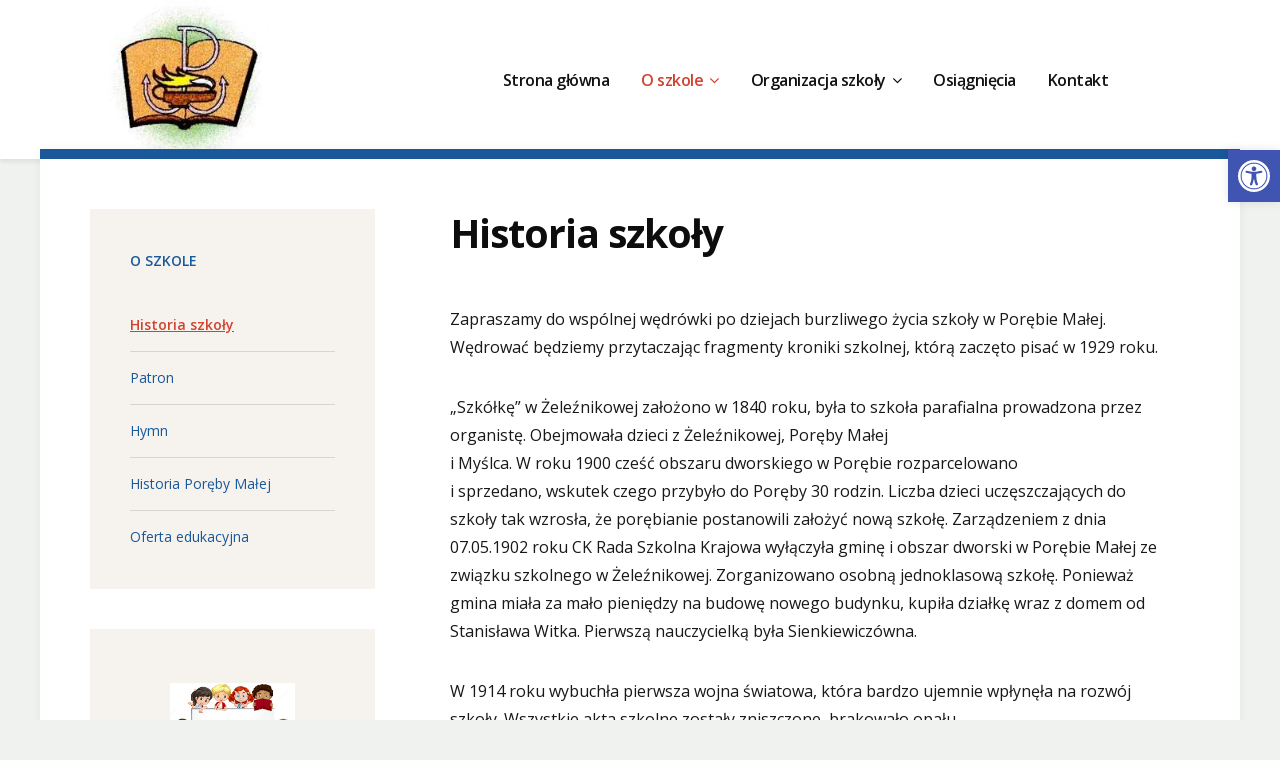

--- FILE ---
content_type: text/html; charset=UTF-8
request_url: https://sp17nowysacz.pl/o-szkole/historia-szkoly/
body_size: 18126
content:
<!DOCTYPE html>
<!--[if IE 7 | IE 8]>
<html class="ie" lang="pl-PL">
<![endif]-->
<!--[if !(IE 7) | !(IE 8)  ]><!-->
<html lang="pl-PL">
<!--<![endif]-->
<head>
	<meta charset="UTF-8" />
	<meta http-equiv="X-UA-Compatible" content="IE=edge" />
	<meta name="viewport" content="width=device-width, initial-scale=1.0" />
<link rel="profile" href="http://gmpg.org/xfn/11" />
	<title>Historia szkoły &#8211; Szkoła Podstawowa nr 17 im. Kurierów Sądeckich</title>
<meta name='robots' content='max-image-preview:large' />
<link rel='dns-prefetch' href='//maps.google.com' />
<link rel='dns-prefetch' href='//fonts.googleapis.com' />
<link rel="alternate" type="application/rss+xml" title="Szkoła Podstawowa nr 17 im. Kurierów Sądeckich &raquo; Kanał z wpisami" href="https://sp17nowysacz.pl/feed/" />
<link rel="alternate" type="application/rss+xml" title="Szkoła Podstawowa nr 17 im. Kurierów Sądeckich &raquo; Kanał z komentarzami" href="https://sp17nowysacz.pl/comments/feed/" />
<script type="text/javascript">
window._wpemojiSettings = {"baseUrl":"https:\/\/s.w.org\/images\/core\/emoji\/14.0.0\/72x72\/","ext":".png","svgUrl":"https:\/\/s.w.org\/images\/core\/emoji\/14.0.0\/svg\/","svgExt":".svg","source":{"concatemoji":"https:\/\/sp17nowysacz.pl\/wp-includes\/js\/wp-emoji-release.min.js?ver=6.1.1"}};
/*! This file is auto-generated */
!function(e,a,t){var n,r,o,i=a.createElement("canvas"),p=i.getContext&&i.getContext("2d");function s(e,t){var a=String.fromCharCode,e=(p.clearRect(0,0,i.width,i.height),p.fillText(a.apply(this,e),0,0),i.toDataURL());return p.clearRect(0,0,i.width,i.height),p.fillText(a.apply(this,t),0,0),e===i.toDataURL()}function c(e){var t=a.createElement("script");t.src=e,t.defer=t.type="text/javascript",a.getElementsByTagName("head")[0].appendChild(t)}for(o=Array("flag","emoji"),t.supports={everything:!0,everythingExceptFlag:!0},r=0;r<o.length;r++)t.supports[o[r]]=function(e){if(p&&p.fillText)switch(p.textBaseline="top",p.font="600 32px Arial",e){case"flag":return s([127987,65039,8205,9895,65039],[127987,65039,8203,9895,65039])?!1:!s([55356,56826,55356,56819],[55356,56826,8203,55356,56819])&&!s([55356,57332,56128,56423,56128,56418,56128,56421,56128,56430,56128,56423,56128,56447],[55356,57332,8203,56128,56423,8203,56128,56418,8203,56128,56421,8203,56128,56430,8203,56128,56423,8203,56128,56447]);case"emoji":return!s([129777,127995,8205,129778,127999],[129777,127995,8203,129778,127999])}return!1}(o[r]),t.supports.everything=t.supports.everything&&t.supports[o[r]],"flag"!==o[r]&&(t.supports.everythingExceptFlag=t.supports.everythingExceptFlag&&t.supports[o[r]]);t.supports.everythingExceptFlag=t.supports.everythingExceptFlag&&!t.supports.flag,t.DOMReady=!1,t.readyCallback=function(){t.DOMReady=!0},t.supports.everything||(n=function(){t.readyCallback()},a.addEventListener?(a.addEventListener("DOMContentLoaded",n,!1),e.addEventListener("load",n,!1)):(e.attachEvent("onload",n),a.attachEvent("onreadystatechange",function(){"complete"===a.readyState&&t.readyCallback()})),(e=t.source||{}).concatemoji?c(e.concatemoji):e.wpemoji&&e.twemoji&&(c(e.twemoji),c(e.wpemoji)))}(window,document,window._wpemojiSettings);
</script>
<style type="text/css">
img.wp-smiley,
img.emoji {
	display: inline !important;
	border: none !important;
	box-shadow: none !important;
	height: 1em !important;
	width: 1em !important;
	margin: 0 0.07em !important;
	vertical-align: -0.1em !important;
	background: none !important;
	padding: 0 !important;
}
</style>
	<link rel='stylesheet' id='wp-block-library-css' href='https://sp17nowysacz.pl/wp-includes/css/dist/block-library/style.min.css?ver=6.1.1' type='text/css' media='all' />
<link rel='stylesheet' id='classic-theme-styles-css' href='https://sp17nowysacz.pl/wp-includes/css/classic-themes.min.css?ver=1' type='text/css' media='all' />
<style id='global-styles-inline-css' type='text/css'>
body{--wp--preset--color--black: #000000;--wp--preset--color--cyan-bluish-gray: #abb8c3;--wp--preset--color--white: #ffffff;--wp--preset--color--pale-pink: #f78da7;--wp--preset--color--vivid-red: #cf2e2e;--wp--preset--color--luminous-vivid-orange: #ff6900;--wp--preset--color--luminous-vivid-amber: #fcb900;--wp--preset--color--light-green-cyan: #7bdcb5;--wp--preset--color--vivid-green-cyan: #00d084;--wp--preset--color--pale-cyan-blue: #8ed1fc;--wp--preset--color--vivid-cyan-blue: #0693e3;--wp--preset--color--vivid-purple: #9b51e0;--wp--preset--gradient--vivid-cyan-blue-to-vivid-purple: linear-gradient(135deg,rgba(6,147,227,1) 0%,rgb(155,81,224) 100%);--wp--preset--gradient--light-green-cyan-to-vivid-green-cyan: linear-gradient(135deg,rgb(122,220,180) 0%,rgb(0,208,130) 100%);--wp--preset--gradient--luminous-vivid-amber-to-luminous-vivid-orange: linear-gradient(135deg,rgba(252,185,0,1) 0%,rgba(255,105,0,1) 100%);--wp--preset--gradient--luminous-vivid-orange-to-vivid-red: linear-gradient(135deg,rgba(255,105,0,1) 0%,rgb(207,46,46) 100%);--wp--preset--gradient--very-light-gray-to-cyan-bluish-gray: linear-gradient(135deg,rgb(238,238,238) 0%,rgb(169,184,195) 100%);--wp--preset--gradient--cool-to-warm-spectrum: linear-gradient(135deg,rgb(74,234,220) 0%,rgb(151,120,209) 20%,rgb(207,42,186) 40%,rgb(238,44,130) 60%,rgb(251,105,98) 80%,rgb(254,248,76) 100%);--wp--preset--gradient--blush-light-purple: linear-gradient(135deg,rgb(255,206,236) 0%,rgb(152,150,240) 100%);--wp--preset--gradient--blush-bordeaux: linear-gradient(135deg,rgb(254,205,165) 0%,rgb(254,45,45) 50%,rgb(107,0,62) 100%);--wp--preset--gradient--luminous-dusk: linear-gradient(135deg,rgb(255,203,112) 0%,rgb(199,81,192) 50%,rgb(65,88,208) 100%);--wp--preset--gradient--pale-ocean: linear-gradient(135deg,rgb(255,245,203) 0%,rgb(182,227,212) 50%,rgb(51,167,181) 100%);--wp--preset--gradient--electric-grass: linear-gradient(135deg,rgb(202,248,128) 0%,rgb(113,206,126) 100%);--wp--preset--gradient--midnight: linear-gradient(135deg,rgb(2,3,129) 0%,rgb(40,116,252) 100%);--wp--preset--duotone--dark-grayscale: url('#wp-duotone-dark-grayscale');--wp--preset--duotone--grayscale: url('#wp-duotone-grayscale');--wp--preset--duotone--purple-yellow: url('#wp-duotone-purple-yellow');--wp--preset--duotone--blue-red: url('#wp-duotone-blue-red');--wp--preset--duotone--midnight: url('#wp-duotone-midnight');--wp--preset--duotone--magenta-yellow: url('#wp-duotone-magenta-yellow');--wp--preset--duotone--purple-green: url('#wp-duotone-purple-green');--wp--preset--duotone--blue-orange: url('#wp-duotone-blue-orange');--wp--preset--font-size--small: 13px;--wp--preset--font-size--medium: 20px;--wp--preset--font-size--large: 36px;--wp--preset--font-size--x-large: 42px;--wp--preset--spacing--20: 0.44rem;--wp--preset--spacing--30: 0.67rem;--wp--preset--spacing--40: 1rem;--wp--preset--spacing--50: 1.5rem;--wp--preset--spacing--60: 2.25rem;--wp--preset--spacing--70: 3.38rem;--wp--preset--spacing--80: 5.06rem;}:where(.is-layout-flex){gap: 0.5em;}body .is-layout-flow > .alignleft{float: left;margin-inline-start: 0;margin-inline-end: 2em;}body .is-layout-flow > .alignright{float: right;margin-inline-start: 2em;margin-inline-end: 0;}body .is-layout-flow > .aligncenter{margin-left: auto !important;margin-right: auto !important;}body .is-layout-constrained > .alignleft{float: left;margin-inline-start: 0;margin-inline-end: 2em;}body .is-layout-constrained > .alignright{float: right;margin-inline-start: 2em;margin-inline-end: 0;}body .is-layout-constrained > .aligncenter{margin-left: auto !important;margin-right: auto !important;}body .is-layout-constrained > :where(:not(.alignleft):not(.alignright):not(.alignfull)){max-width: var(--wp--style--global--content-size);margin-left: auto !important;margin-right: auto !important;}body .is-layout-constrained > .alignwide{max-width: var(--wp--style--global--wide-size);}body .is-layout-flex{display: flex;}body .is-layout-flex{flex-wrap: wrap;align-items: center;}body .is-layout-flex > *{margin: 0;}:where(.wp-block-columns.is-layout-flex){gap: 2em;}.has-black-color{color: var(--wp--preset--color--black) !important;}.has-cyan-bluish-gray-color{color: var(--wp--preset--color--cyan-bluish-gray) !important;}.has-white-color{color: var(--wp--preset--color--white) !important;}.has-pale-pink-color{color: var(--wp--preset--color--pale-pink) !important;}.has-vivid-red-color{color: var(--wp--preset--color--vivid-red) !important;}.has-luminous-vivid-orange-color{color: var(--wp--preset--color--luminous-vivid-orange) !important;}.has-luminous-vivid-amber-color{color: var(--wp--preset--color--luminous-vivid-amber) !important;}.has-light-green-cyan-color{color: var(--wp--preset--color--light-green-cyan) !important;}.has-vivid-green-cyan-color{color: var(--wp--preset--color--vivid-green-cyan) !important;}.has-pale-cyan-blue-color{color: var(--wp--preset--color--pale-cyan-blue) !important;}.has-vivid-cyan-blue-color{color: var(--wp--preset--color--vivid-cyan-blue) !important;}.has-vivid-purple-color{color: var(--wp--preset--color--vivid-purple) !important;}.has-black-background-color{background-color: var(--wp--preset--color--black) !important;}.has-cyan-bluish-gray-background-color{background-color: var(--wp--preset--color--cyan-bluish-gray) !important;}.has-white-background-color{background-color: var(--wp--preset--color--white) !important;}.has-pale-pink-background-color{background-color: var(--wp--preset--color--pale-pink) !important;}.has-vivid-red-background-color{background-color: var(--wp--preset--color--vivid-red) !important;}.has-luminous-vivid-orange-background-color{background-color: var(--wp--preset--color--luminous-vivid-orange) !important;}.has-luminous-vivid-amber-background-color{background-color: var(--wp--preset--color--luminous-vivid-amber) !important;}.has-light-green-cyan-background-color{background-color: var(--wp--preset--color--light-green-cyan) !important;}.has-vivid-green-cyan-background-color{background-color: var(--wp--preset--color--vivid-green-cyan) !important;}.has-pale-cyan-blue-background-color{background-color: var(--wp--preset--color--pale-cyan-blue) !important;}.has-vivid-cyan-blue-background-color{background-color: var(--wp--preset--color--vivid-cyan-blue) !important;}.has-vivid-purple-background-color{background-color: var(--wp--preset--color--vivid-purple) !important;}.has-black-border-color{border-color: var(--wp--preset--color--black) !important;}.has-cyan-bluish-gray-border-color{border-color: var(--wp--preset--color--cyan-bluish-gray) !important;}.has-white-border-color{border-color: var(--wp--preset--color--white) !important;}.has-pale-pink-border-color{border-color: var(--wp--preset--color--pale-pink) !important;}.has-vivid-red-border-color{border-color: var(--wp--preset--color--vivid-red) !important;}.has-luminous-vivid-orange-border-color{border-color: var(--wp--preset--color--luminous-vivid-orange) !important;}.has-luminous-vivid-amber-border-color{border-color: var(--wp--preset--color--luminous-vivid-amber) !important;}.has-light-green-cyan-border-color{border-color: var(--wp--preset--color--light-green-cyan) !important;}.has-vivid-green-cyan-border-color{border-color: var(--wp--preset--color--vivid-green-cyan) !important;}.has-pale-cyan-blue-border-color{border-color: var(--wp--preset--color--pale-cyan-blue) !important;}.has-vivid-cyan-blue-border-color{border-color: var(--wp--preset--color--vivid-cyan-blue) !important;}.has-vivid-purple-border-color{border-color: var(--wp--preset--color--vivid-purple) !important;}.has-vivid-cyan-blue-to-vivid-purple-gradient-background{background: var(--wp--preset--gradient--vivid-cyan-blue-to-vivid-purple) !important;}.has-light-green-cyan-to-vivid-green-cyan-gradient-background{background: var(--wp--preset--gradient--light-green-cyan-to-vivid-green-cyan) !important;}.has-luminous-vivid-amber-to-luminous-vivid-orange-gradient-background{background: var(--wp--preset--gradient--luminous-vivid-amber-to-luminous-vivid-orange) !important;}.has-luminous-vivid-orange-to-vivid-red-gradient-background{background: var(--wp--preset--gradient--luminous-vivid-orange-to-vivid-red) !important;}.has-very-light-gray-to-cyan-bluish-gray-gradient-background{background: var(--wp--preset--gradient--very-light-gray-to-cyan-bluish-gray) !important;}.has-cool-to-warm-spectrum-gradient-background{background: var(--wp--preset--gradient--cool-to-warm-spectrum) !important;}.has-blush-light-purple-gradient-background{background: var(--wp--preset--gradient--blush-light-purple) !important;}.has-blush-bordeaux-gradient-background{background: var(--wp--preset--gradient--blush-bordeaux) !important;}.has-luminous-dusk-gradient-background{background: var(--wp--preset--gradient--luminous-dusk) !important;}.has-pale-ocean-gradient-background{background: var(--wp--preset--gradient--pale-ocean) !important;}.has-electric-grass-gradient-background{background: var(--wp--preset--gradient--electric-grass) !important;}.has-midnight-gradient-background{background: var(--wp--preset--gradient--midnight) !important;}.has-small-font-size{font-size: var(--wp--preset--font-size--small) !important;}.has-medium-font-size{font-size: var(--wp--preset--font-size--medium) !important;}.has-large-font-size{font-size: var(--wp--preset--font-size--large) !important;}.has-x-large-font-size{font-size: var(--wp--preset--font-size--x-large) !important;}
.wp-block-navigation a:where(:not(.wp-element-button)){color: inherit;}
:where(.wp-block-columns.is-layout-flex){gap: 2em;}
.wp-block-pullquote{font-size: 1.5em;line-height: 1.6;}
</style>
<link rel='stylesheet' id='wp-gmap-embed-front-css-css' href='https://sp17nowysacz.pl/wp-content/plugins/gmap-embed/public/assets/css/front_custom_style.css?ver=1678432042' type='text/css' media='all' />
<link rel='stylesheet' id='widgetopts-styles-css' href='https://sp17nowysacz.pl/wp-content/plugins/widget-options/assets/css/widget-options.css?ver=4.1.1' type='text/css' media='all' />
<link rel='stylesheet' id='wpa-style-css' href='https://sp17nowysacz.pl/wp-content/plugins/wp-accessibility/css/wpa-style.css?ver=2.0.1' type='text/css' media='all' />
<style id='wpa-style-inline-css' type='text/css'>
:root { --admin-bar-top : 7px; }
</style>
<link rel='stylesheet' id='bradbury-style-css' href='https://sp17nowysacz.pl/wp-content/themes/bradbury/style.css?ver=6.1.1' type='text/css' media='all' />
<link rel='stylesheet' id='font-awesome-css' href='https://sp17nowysacz.pl/wp-content/themes/bradbury/css/font-awesome.min.css?ver=4.7.0' type='text/css' media='all' />
<link rel='stylesheet' id='bradbury-webfonts-css' href='//fonts.googleapis.com/css?family=Open+Sans%3A300%2C400%2C400i%2C600%2C700%2C700i&#038;subset=latin%2Clatin-ext' type='text/css' media='all' />
<link rel='stylesheet' id='slb_core-css' href='https://sp17nowysacz.pl/wp-content/plugins/simple-lightbox/client/css/app.css?ver=2.9.3' type='text/css' media='all' />
<link rel='stylesheet' id='fancybox-css' href='https://sp17nowysacz.pl/wp-content/plugins/easy-fancybox/fancybox/1.5.4/jquery.fancybox.min.css?ver=6.1.1' type='text/css' media='screen' />
<link rel='stylesheet' id='pojo-a11y-css' href='https://sp17nowysacz.pl/wp-content/plugins/pojo-accessibility/assets/css/style.min.css?ver=1.0.0' type='text/css' media='all' />
<link rel='stylesheet' id='dashicons-css' href='https://sp17nowysacz.pl/wp-includes/css/dashicons.min.css?ver=6.1.1' type='text/css' media='all' />
<!--n2css--><!--n2js--><script type='text/javascript' src='https://sp17nowysacz.pl/wp-includes/js/jquery/jquery.min.js?ver=3.6.1' id='jquery-core-js'></script>
<script type='text/javascript' src='https://sp17nowysacz.pl/wp-includes/js/jquery/jquery-migrate.min.js?ver=3.3.2' id='jquery-migrate-js'></script>
<script type='text/javascript' src='https://maps.google.com/maps/api/js?key=AIzaSyDEhPQIXi-9WdA_XOzN0aCa2fqv7e2dp10&#038;libraries=places&#038;language=en&#038;region=US&#038;ver=6.1.1' id='wp-gmap-api-js'></script>
<script type='text/javascript' id='wp-gmap-api-js-after'>
/* <![CDATA[ */

var wgm_status = {"l_api":"always","p_api":"N","i_p":false,"d_f_s_c":"N","d_s_v":"N","d_z_c":"N","d_p_c":"N","d_m_t_c":"N","d_m_w_z":"N","d_m_d":"N","d_m_d_c_z":"N","e_d_f_a_c":"N"};
/* ]]> */
</script>
<script type='text/javascript' src='https://sp17nowysacz.pl/wp-content/themes/bradbury/js/jquery.slicknav.min.js?ver=1' id='jquery-slicknav-js'></script>
<script type='text/javascript' src='https://sp17nowysacz.pl/wp-content/themes/bradbury/js/superfish.min.js?ver=1' id='jquery-superfish-js'></script>
<script type='text/javascript' src='https://sp17nowysacz.pl/wp-content/themes/bradbury/js/jquery.flexslider.js?ver=1' id='jquery-flexslider-js'></script>
<link rel="https://api.w.org/" href="https://sp17nowysacz.pl/wp-json/" /><link rel="alternate" type="application/json" href="https://sp17nowysacz.pl/wp-json/wp/v2/pages/109" /><link rel="EditURI" type="application/rsd+xml" title="RSD" href="https://sp17nowysacz.pl/xmlrpc.php?rsd" />
<link rel="wlwmanifest" type="application/wlwmanifest+xml" href="https://sp17nowysacz.pl/wp-includes/wlwmanifest.xml" />
<meta name="generator" content="WordPress 6.1.1" />
<link rel="canonical" href="https://sp17nowysacz.pl/o-szkole/historia-szkoly/" />
<link rel='shortlink' href='https://sp17nowysacz.pl/?p=109' />
<link rel="alternate" type="application/json+oembed" href="https://sp17nowysacz.pl/wp-json/oembed/1.0/embed?url=https%3A%2F%2Fsp17nowysacz.pl%2Fo-szkole%2Fhistoria-szkoly%2F" />
<link rel="alternate" type="text/xml+oembed" href="https://sp17nowysacz.pl/wp-json/oembed/1.0/embed?url=https%3A%2F%2Fsp17nowysacz.pl%2Fo-szkole%2Fhistoria-szkoly%2F&#038;format=xml" />
<style type="text/css">
#pojo-a11y-toolbar .pojo-a11y-toolbar-toggle a{ background-color: #4054b2;	color: #ffffff;}
#pojo-a11y-toolbar .pojo-a11y-toolbar-overlay, #pojo-a11y-toolbar .pojo-a11y-toolbar-overlay ul.pojo-a11y-toolbar-items.pojo-a11y-links{ border-color: #4054b2;}
body.pojo-a11y-focusable a:focus{ outline-style: solid !important;	outline-width: 1px !important;	outline-color: #FF0000 !important;}
#pojo-a11y-toolbar{ top: 150px !important;}
#pojo-a11y-toolbar .pojo-a11y-toolbar-overlay{ background-color: #ffffff;}
#pojo-a11y-toolbar .pojo-a11y-toolbar-overlay ul.pojo-a11y-toolbar-items li.pojo-a11y-toolbar-item a, #pojo-a11y-toolbar .pojo-a11y-toolbar-overlay p.pojo-a11y-toolbar-title{ color: #333333;}
#pojo-a11y-toolbar .pojo-a11y-toolbar-overlay ul.pojo-a11y-toolbar-items li.pojo-a11y-toolbar-item a.active{ background-color: #4054b2;	color: #ffffff;}
@media (max-width: 767px) { #pojo-a11y-toolbar { top: 50px !important; } }</style><style type="text/css" id="custom-background-css">
body.custom-background { background-color: #f0f2ef; }
</style>
	<link rel="icon" href="https://sp17nowysacz.pl/wp-content/uploads/2018/08/sp17_2.png" sizes="32x32" />
<link rel="icon" href="https://sp17nowysacz.pl/wp-content/uploads/2018/08/sp17_2.png" sizes="192x192" />
<link rel="apple-touch-icon" href="https://sp17nowysacz.pl/wp-content/uploads/2018/08/sp17_2.png" />
<meta name="msapplication-TileImage" content="https://sp17nowysacz.pl/wp-content/uploads/2018/08/sp17_2.png" />
		<style type="text/css" id="wp-custom-css">
			.widget_categories .cat-item-1 {
    display: none;
}
#site-footer-credit {
    padding: 20px 0;
    border-top: 2px solid #d4d4d4;
}

#site-footer {
    background-color: #f3f3f3;
		border-top: 2px solid #d4d4d4;
		padding: 50px 0;
}
#site-logo {
    width: 20%;
}
.site-page-noslideshow #site-masthead {
    padding-bottom: 0px;
}
#site-masthead {
    padding-top: 0px;
    padding-bottom: 0px;
}		</style>
		
</head>

<body class="page-template-default page page-id-109 page-child parent-pageid-7 custom-background wp-custom-logo page-sidebar-left site-page-withslideshow">

<div id="container">

	<div class="site-wrapper-all site-wrapper-boxed">

		
		<header id="site-masthead" class="site-section site-section-masthead">
			<div class="site-section-wrapper site-section-wrapper-masthead">
				<div id="site-logo"><a href="https://sp17nowysacz.pl/" class="custom-logo-link" rel="home"><img width="226" height="200" src="https://sp17nowysacz.pl/wp-content/uploads/2021/03/cropped-logo-sp17.jpg" class="custom-logo" alt="Logo for Szkoła Podstawowa nr 17 im. Kurierów Sądeckich" decoding="async" loading="lazy" /></a></div><!-- #site-logo --><!-- ws fix 
			--><div id="site-section-primary-menu">
					<div class="navbar-header">

						<div id="menu-main-slick" class="menu-menu-container"><ul id="menu-slide-in" class="menu"><li id="menu-item-43" class="menu-item menu-item-type-custom menu-item-object-custom menu-item-home menu-item-43"><a href="http://sp17nowysacz.pl">Strona główna</a></li>
<li id="menu-item-17" class="menu-item menu-item-type-post_type menu-item-object-page current-page-ancestor current-menu-ancestor current-menu-parent current-page-parent current_page_parent current_page_ancestor menu-item-has-children menu-item-17"><a href="https://sp17nowysacz.pl/o-szkole/">O szkole</a>
<ul class="sub-menu">
	<li id="menu-item-185" class="menu-item menu-item-type-post_type menu-item-object-page menu-item-185"><a href="https://sp17nowysacz.pl/o-szkole/oferta-edukacyjna/">Oferta edukacyjna</a></li>
	<li id="menu-item-114" class="menu-item menu-item-type-post_type menu-item-object-page current-menu-item page_item page-item-109 current_page_item menu-item-114"><a href="https://sp17nowysacz.pl/o-szkole/historia-szkoly/" aria-current="page">Historia szkoły</a></li>
	<li id="menu-item-175" class="menu-item menu-item-type-post_type menu-item-object-page menu-item-175"><a href="https://sp17nowysacz.pl/o-szkole/historia-poreby-malej/">Historia Poręby Małej</a></li>
	<li id="menu-item-116" class="menu-item menu-item-type-post_type menu-item-object-page menu-item-116"><a href="https://sp17nowysacz.pl/o-szkole/patron/">Patron</a></li>
	<li id="menu-item-174" class="menu-item menu-item-type-post_type menu-item-object-page menu-item-174"><a href="https://sp17nowysacz.pl/o-szkole/hymn/">Hymn</a></li>
	<li id="menu-item-190" class="menu-item menu-item-type-post_type menu-item-object-page menu-item-190"><a href="https://sp17nowysacz.pl/grono-pedagogiczne/">Grono Pedagogiczne</a></li>
</ul>
</li>
<li id="menu-item-18" class="menu-item menu-item-type-post_type menu-item-object-page menu-item-has-children menu-item-18"><a href="https://sp17nowysacz.pl/organizacja-szkoly/">Organizacja szkoły</a>
<ul class="sub-menu">
	<li id="menu-item-72" class="menu-item menu-item-type-post_type menu-item-object-page menu-item-72"><a href="https://sp17nowysacz.pl/dokumenty/">Dokumenty</a></li>
	<li id="menu-item-74" class="menu-item menu-item-type-post_type menu-item-object-page menu-item-74"><a href="https://sp17nowysacz.pl/organizacja-szkoly/swietlica/">Świetlica</a></li>
	<li id="menu-item-7836" class="menu-item menu-item-type-post_type menu-item-object-page menu-item-7836"><a href="https://sp17nowysacz.pl/godziny-dostepnosci-nauczycieli/">Godziny dostępności nauczycieli</a></li>
	<li id="menu-item-75" class="menu-item menu-item-type-post_type menu-item-object-page menu-item-75"><a href="https://sp17nowysacz.pl/organizacja-szkoly/pedagog/">Pomoc psychologiczno-pedagogiczna</a></li>
	<li id="menu-item-76" class="menu-item menu-item-type-post_type menu-item-object-page menu-item-76"><a href="https://sp17nowysacz.pl/organizacja-szkoly/biblioteka/">Biblioteka</a></li>
	<li id="menu-item-4982" class="menu-item menu-item-type-post_type menu-item-object-page menu-item-4982"><a href="https://sp17nowysacz.pl/szkolne-kolo-caritas/">Szkolne Koło Caritas</a></li>
	<li id="menu-item-77" class="menu-item menu-item-type-post_type menu-item-object-page menu-item-77"><a href="https://sp17nowysacz.pl/organizacja-szkoly/rada-rodzicow/">Rada Rodziców</a></li>
	<li id="menu-item-78" class="menu-item menu-item-type-post_type menu-item-object-page menu-item-78"><a href="https://sp17nowysacz.pl/organizacja-szkoly/samorzad-uczniowski/">Samorząd Uczniowski</a></li>
	<li id="menu-item-4204" class="menu-item menu-item-type-post_type menu-item-object-page menu-item-4204"><a href="https://sp17nowysacz.pl/ubezpieczenie/">Ubezpieczenie</a></li>
	<li id="menu-item-9639" class="menu-item menu-item-type-post_type menu-item-object-page menu-item-9639"><a href="https://sp17nowysacz.pl/organizacja-szkoly/wymagania-edukacyjne/">Wymagania edukacyjne</a></li>
</ul>
</li>
<li id="menu-item-81" class="menu-item menu-item-type-post_type menu-item-object-page menu-item-81"><a href="https://sp17nowysacz.pl/z-zycia-szkoly-2/osiagniecia/">Osiągnięcia</a></li>
<li id="menu-item-19" class="menu-item menu-item-type-post_type menu-item-object-page menu-item-19"><a href="https://sp17nowysacz.pl/kontakt/">Kontakt</a></li>
</ul></div>
					</div><!-- .navbar-header -->
					<nav id="site-primary-nav">

					<ul id="site-primary-menu" class="large-nav sf-menu mobile-menu clearfix"><li class="menu-item menu-item-type-custom menu-item-object-custom menu-item-home menu-item-43"><a href="http://sp17nowysacz.pl">Strona główna</a></li>
<li class="menu-item menu-item-type-post_type menu-item-object-page current-page-ancestor current-menu-ancestor current-menu-parent current-page-parent current_page_parent current_page_ancestor menu-item-has-children menu-item-17"><a href="https://sp17nowysacz.pl/o-szkole/">O szkole</a>
<ul class="sub-menu">
	<li class="menu-item menu-item-type-post_type menu-item-object-page menu-item-185"><a href="https://sp17nowysacz.pl/o-szkole/oferta-edukacyjna/">Oferta edukacyjna</a></li>
	<li class="menu-item menu-item-type-post_type menu-item-object-page current-menu-item page_item page-item-109 current_page_item menu-item-114"><a href="https://sp17nowysacz.pl/o-szkole/historia-szkoly/" aria-current="page">Historia szkoły</a></li>
	<li class="menu-item menu-item-type-post_type menu-item-object-page menu-item-175"><a href="https://sp17nowysacz.pl/o-szkole/historia-poreby-malej/">Historia Poręby Małej</a></li>
	<li class="menu-item menu-item-type-post_type menu-item-object-page menu-item-116"><a href="https://sp17nowysacz.pl/o-szkole/patron/">Patron</a></li>
	<li class="menu-item menu-item-type-post_type menu-item-object-page menu-item-174"><a href="https://sp17nowysacz.pl/o-szkole/hymn/">Hymn</a></li>
	<li class="menu-item menu-item-type-post_type menu-item-object-page menu-item-190"><a href="https://sp17nowysacz.pl/grono-pedagogiczne/">Grono Pedagogiczne</a></li>
</ul>
</li>
<li class="menu-item menu-item-type-post_type menu-item-object-page menu-item-has-children menu-item-18"><a href="https://sp17nowysacz.pl/organizacja-szkoly/">Organizacja szkoły</a>
<ul class="sub-menu">
	<li class="menu-item menu-item-type-post_type menu-item-object-page menu-item-72"><a href="https://sp17nowysacz.pl/dokumenty/">Dokumenty</a></li>
	<li class="menu-item menu-item-type-post_type menu-item-object-page menu-item-74"><a href="https://sp17nowysacz.pl/organizacja-szkoly/swietlica/">Świetlica</a></li>
	<li class="menu-item menu-item-type-post_type menu-item-object-page menu-item-7836"><a href="https://sp17nowysacz.pl/godziny-dostepnosci-nauczycieli/">Godziny dostępności nauczycieli</a></li>
	<li class="menu-item menu-item-type-post_type menu-item-object-page menu-item-75"><a href="https://sp17nowysacz.pl/organizacja-szkoly/pedagog/">Pomoc psychologiczno-pedagogiczna</a></li>
	<li class="menu-item menu-item-type-post_type menu-item-object-page menu-item-76"><a href="https://sp17nowysacz.pl/organizacja-szkoly/biblioteka/">Biblioteka</a></li>
	<li class="menu-item menu-item-type-post_type menu-item-object-page menu-item-4982"><a href="https://sp17nowysacz.pl/szkolne-kolo-caritas/">Szkolne Koło Caritas</a></li>
	<li class="menu-item menu-item-type-post_type menu-item-object-page menu-item-77"><a href="https://sp17nowysacz.pl/organizacja-szkoly/rada-rodzicow/">Rada Rodziców</a></li>
	<li class="menu-item menu-item-type-post_type menu-item-object-page menu-item-78"><a href="https://sp17nowysacz.pl/organizacja-szkoly/samorzad-uczniowski/">Samorząd Uczniowski</a></li>
	<li class="menu-item menu-item-type-post_type menu-item-object-page menu-item-4204"><a href="https://sp17nowysacz.pl/ubezpieczenie/">Ubezpieczenie</a></li>
	<li class="menu-item menu-item-type-post_type menu-item-object-page menu-item-9639"><a href="https://sp17nowysacz.pl/organizacja-szkoly/wymagania-edukacyjne/">Wymagania edukacyjne</a></li>
</ul>
</li>
<li class="menu-item menu-item-type-post_type menu-item-object-page menu-item-81"><a href="https://sp17nowysacz.pl/z-zycia-szkoly-2/osiagniecia/">Osiągnięcia</a></li>
<li class="menu-item menu-item-type-post_type menu-item-object-page menu-item-19"><a href="https://sp17nowysacz.pl/kontakt/">Kontakt</a></li>
</ul>				</nav><!-- #site-primary-nav -->
				</div><!-- #site-section-primary-menu -->
			</div><!-- .site-section-wrapper .site-section-wrapper-masthead -->
		</header><!-- #site-masthead .site-section-masthead -->
		
<main id="site-main">

	
	<div class="site-page-content">
		<div class="site-section-wrapper site-section-wrapper-main clearfix">

			<div class="site-column site-column-content"><div class="site-column-wrapper clearfix"><!-- .site-column .site-column-1 .site-column-aside --><h1 class="page-title">Historia szkoły</h1><div class="entry-content"><p class="styl1" align="left">Zapraszamy do wspólnej wędrówki po dziejach burzliwego życia szkoły w Porębie Małej. Wędrować będziemy przytaczając fragmenty kroniki szkolnej, którą zaczęto pisać w 1929 roku.</p>
<p class="styl1" align="left">&#8222;Szkółkę&#8221; w Żeleźnikowej założono w 1840 roku, była to szkoła parafialna prowadzona przez organistę. Obejmowała dzieci z Żeleźnikowej, Poręby Małej<br />
i Myślca. W roku 1900 cześć obszaru dworskiego w Porębie rozparcelowano<br />
i sprzedano, wskutek czego przybyło do Poręby 30 rodzin. Liczba dzieci uczęszczających do szkoły tak wzrosła, że porębianie postanowili założyć nową szkołę. Zarządzeniem z dnia 07.05.1902 roku CK Rada Szkolna Krajowa wyłączyła gminę i obszar dworski w Porębie Małej ze związku szkolnego w Żeleźnikowej. Zorganizowano osobną jednoklasową szkołę. Ponieważ gmina miała za mało pieniędzy na budowę nowego budynku, kupiła działkę wraz z domem od Stanisława Witka. Pierwszą nauczycielką była Sienkiewiczówna.</p>
<p class="styl1" align="left">W 1914 roku wybuchła pierwsza wojna światowa, która bardzo ujemnie wpłynęła na rozwój szkoły. Wszystkie akta szkolne zostały zniszczone, brakowało opału<br />
i przyborów szkolnych. Dzieci nieregularnie chodziły do szkoły. Jak wskazują katalogi klasyfikacyjne, w 1915 roku w szkole pracowały następujące siły nauczycielskie: Jan Łaski, Maria Mazurkiewiczówna, N. Jankowski, ks. Słowiński. W 1918 roku posadę objął Karol Urbanik, w następnym roku Janina Kaczówna,<br />
w 1925 r. Halina Górczanka. W 1925 roku przewodniczącym Rady Szkolnej miejscowej został Jan Węgrzyn. Mimo podeszłego wieku bezinteresownie piastował stanowisko. Z jego inicjatywy przebudowano piec w klasie<br />
i wyremontowano mieszkanie nauczyciela&#8221;.</p>
<div align="left"></div>
<p class="styl1" align="left"><strong>rok szkolny 1924/1925</strong> &#8211; w szkole założono bibliotekę .</p>
<p class="styl1" align="left"><strong>rok szkolny 1927/1928</strong> &#8211; ogrodzono ogródek szkolny i część podwórza, naprawiono ganki, dach nad klasą pokryto nową papą.</p>
<p class="styl1" align="left"><strong>listopad 1929 </strong>&#8211; na Radzie Gminnej ustalono przebudowę starej szkoły<br />
i dobudowanie drugiej izby szkolnej. Samorząd odmówił jednak udzielenia pożyczki na ten cel, natomiast zaproponował plan przeprowadzenia gruntownego przeglądu.</p>
<p class="styl1" align="left"><strong>rok szkolny 1931/1932</strong> &#8211; Budynek szkolny przedstawia się poniżej wszelkiej krytyki: dach jest dziurawy, w klasie brakuje okien, drzwi nie mają klamek.<br />
Z wyjątkiem pobielenia izby szkolnej i sieni, nic w tym roku w szkole więcej nie zrobiono.<br />
Kolejne lata to ogólny kryzys gospodarczy. Do szkoły przybyła nauczycielka Ludwika Liszkowa, która stara się o remont szkoły. Udało się przykryć dach dachówką.</p>
<p class="styl1" align="left"><strong>03.04.1933</strong> &#8211; po raz pierwszy odbyła się wywiadówka.</p>
<p class="styl1" align="left"><strong>rok szkolny</strong> <strong>1934/1935</strong> &#8211; roboty wokół wykończenia budynku szkolnego nie posunęły się do przodu. Powołany został miejscowy komitet budowy szkoły, na czele którego stanął Konstanty Aleksander wraz z Ludwiką Liszkową, Wincentym Michalikiem, Janem Groniem i Bolesławem Legutko. Z pieniędzy uzyskanych ze składek wykończono jedną klasę. Uzyskano także pożyczkę na przebudowę całego budynku szkolnego.</p>
<p class="styl1" align="left"><strong>rok szkolny 1935/1936</strong> &#8211; szkoła zostaje przekształcona z jednoklasowej na dwuklasową. Naukę rozpoczęto w dwóch nowych izbach. Na wiosnę 1936 roku przystąpiono do rozbiórki reszty starego budynku i rozpoczęto dobudowę drugiej połowy budynku, w której miały się mieścić mieszkania dla nauczycieli.</p>
<p class="styl1" align="left"><strong>01.09.1939</strong> &#8211; wybuchła II wojna światowa. Wprowadzona została obowiązkowa nauka języka niemieckiego. Niemiecki okupant zabronił uczyć geografii<br />
i historii.      W porze zimowej nauka odbywała się nieregularnie, gdyż mrozy dochodziły do 40`C. Dzieci chorowały na koklusz i czerwonkę, w szkole brakowało opału. Klasy zostały przekształcone w składy zboża kontyngentowego.</p>
<p class="styl1" align="left"><strong>rok szkolny 1944/1945</strong> &#8211; nauka nie rozpoczęła się normalnie, ponieważ działania wojenne zbliżały się do tutejszych stron. Władze niemieckie zmuszały ludność do budowania okopów i umocnień wojennych.</p>
<p class="styl1" align="left"><strong>17.01.1945 </strong>&#8211; rozpoczął się masowy odwrót wojsk niemieckich, które cofały się przed napierającymi na nie wojskami sowieckimi. W czasie przemarszu wojsk przez Porębę, szkoła doznała dotkliwych strat.</p>
<p class="styl1" align="left"><strong>lata 1950 &#8211; 1970</strong> &#8211; nauka odbywała się w dwóch punktach: w budynku szkolnym i na tzw. &#8222;Resztówce&#8221;.<img decoding="async" class="aligncenter wp-image-424 size-full" src="http://sp17nowysacz.pl/wp-content/uploads/2018/08/hist-szkoly_1.jpg" alt="" width="550" height="412" srcset="https://sp17nowysacz.pl/wp-content/uploads/2018/08/hist-szkoly_1.jpg 550w, https://sp17nowysacz.pl/wp-content/uploads/2018/08/hist-szkoly_1-300x225.jpg 300w" sizes="(max-width: 550px) 100vw, 550px" /></p>
<p class="styl1" align="center">Stary budynej szkoły</p>
<p class="styl1" align="center"><img decoding="async" loading="lazy" class="aligncenter size-full wp-image-428" src="http://sp17nowysacz.pl/wp-content/uploads/2018/08/hist-szkoly_5.jpg" alt="" width="550" height="412" srcset="https://sp17nowysacz.pl/wp-content/uploads/2018/08/hist-szkoly_5.jpg 550w, https://sp17nowysacz.pl/wp-content/uploads/2018/08/hist-szkoly_5-300x225.jpg 300w" sizes="(max-width: 550px) 100vw, 550px" /></p>
<p class="styl1" align="center">&#8222;Resztówka&#8221;</p>
<p class="styl1" align="left">Obydwa  budynki stale wymagają remontów, co też jest czynione: malowanie ścian, przebudowa pieców kaflowych, remont dachu na &#8222;Resztówce&#8221;, otynkowanie podmurowania, malowanie okien i drzwi. Zakupiono cegłę na rozbudowę szkoły. Wytyczono granicę działki przy szkole, postawiono słupy graniczne.</p>
<p class="styl1" align="left">W życie weszła reforma szkolna wprowadzająca klasę ósmą. Dotychczasowa szkoła robi się ciasna. Dlatego też w roku szkolnym 1964/1965 kierowniczka szkoły &#8211; Janina Gagatek zwraca się do mieszkańców wsi z propozycją podjęcia czynu na budowę nowej szkoły. Jej inicjatywa znajduje pozytywny odzew, spotyka się ze zrozumieniem. Powołano Komitet Budowy Szkoły, przygotowano dokumentację, rozpoczęto zbiórkę pieniędzy. pieniędzy roku szkolnym 1966/1967 Inspektorat Oświaty zatwierdza budowę szkoły, jednak z przyczyn zależnych od władz szkolnych (nie od środowiska Poręby Małej), budowa szkoły rusza wiele lat później.</p>
<p class="styl1" align="left">Pracę dydaktyczno-wychowawczą wspiera Komitet Rodzicielski. Ważna staje się pedagogizacja rodziców. W szkole działa harcerstwo, prowadzona jest szkolna działka doświadczalna. Mimo trudności lokalowych, wszyscy absolwenci szkoły zdają egzaminy do szkół średnich i zawodowych. Zostają do nich przyjęci.</p>
<p class="styl1" align="left"><strong>1978 rok</strong> &#8211; do użytku zostaje oddany obecny budynek szkoły. Zdobywanie wiedzy w nowym, dużym budynku stało się łatwiejsze. Rodzice dużo pomagali przy budowie szkoły. Robili to bardzo chętnie, gdyż wiedzieli, że poprawi to komfort nauki swoich dzieci.</p>
<p class="styl1" align="center"><img decoding="async" loading="lazy" src="http://sp17nowysacz.pl/wp-content/uploads/2018/08/oddanie-szkoly1_zmiana-rozmiaru.jpg" width="300" height="194" /> <img decoding="async" loading="lazy" src="http://sp17nowysacz.pl/wp-content/uploads/2018/08/oddanie-szkoly2_zmiana-rozmiaru.jpg" width="300" height="192" /></p>
<p class="styl1" align="justify"><strong>1998 rok</strong> &#8211; szkole zostaje nadane obecne imię Kurierów Sądeckich.</p>
<p class="styl1" align="center"><img decoding="async" loading="lazy" src="http://sp17nowysacz.pl/wp-content/uploads/2018/08/nad-im-5_zmiana-rozmiaru.jpg" width="300" height="200" /> <img decoding="async" loading="lazy" src="http://sp17nowysacz.pl/wp-content/uploads/2018/08/nad-im-1_zmiana-rozmiaru.jpg" width="300" height="199" /></p>
<p class="styl1" align="center"><img decoding="async" loading="lazy" src="http://sp17nowysacz.pl/wp-content/uploads/2018/08/nad-im-6_zmiana-rozmiaru.jpg" width="300" height="410" /></p>
<p class="styl1" align="center"><img decoding="async" loading="lazy" src="http://sp17nowysacz.pl/wp-content/uploads/2018/08/nad-im-2_zmiana-rozmiaru.jpg" width="300" height="200" /> <img decoding="async" loading="lazy" src="http://sp17nowysacz.pl/wp-content/uploads/2018/08/nad-im-3_zmiana-rozmiaru.jpg" width="300" height="200" /></p>
<p class="styl1" align="left"><strong>2003 rok</strong> &#8211; szkoła obchodzi swoje stulecie.</p>
<p class="styl1" align="left">Od początku swego istnienia do chwili obecnej nasza szkoła jest ogniwem łączącym mieszkańców w dążeniu do jedności, solidarności, twórczej pracy, wzajemnej pomocy na rzecz środowiska lokalnego. Dziś, u progu nowego wieku dalej kształci i wychowuje kolejne pokolenia, wzbudzając w nich świadomość swej wieloletniej tradycji.</p>
</div><!-- .entry-content --></div><!-- .site-column-wrapper .clearfix --></div><!-- .site-column .site-column-content --><div class="site-column site-column-aside">

			<div class="site-column-wrapper clearfix">

				<div class="widget"><div class="widget-wrapper-related"><p class="widget-title"><a href="https://sp17nowysacz.pl/o-szkole/">O szkole</a></p><ul class="academia-related-pages clearfix"><li class="academia-related-page current-menu-item"><a href="https://sp17nowysacz.pl/o-szkole/historia-szkoly/">Historia szkoły</a></li><li class="academia-related-page"><a href="https://sp17nowysacz.pl/o-szkole/patron/">Patron</a></li><li class="academia-related-page"><a href="https://sp17nowysacz.pl/o-szkole/hymn/">Hymn</a></li><li class="academia-related-page"><a href="https://sp17nowysacz.pl/o-szkole/historia-poreby-malej/">Historia Poręby Małej</a></li><li class="academia-related-page"><a href="https://sp17nowysacz.pl/o-szkole/oferta-edukacyjna/">Oferta edukacyjna</a></li></ul><!-- .academia-related-pages -->
	</div><!-- .widget-wrapper-related --></div><!-- .widget --><div class="widget widget_block widget_media_image clearfix" id="block-77">
<figure class="wp-block-image size-medium is-resized"><a href="https://sp17nowysacz.pl/wydarzenia/rekrutacja-na-rok-szkolny-2023-2024/"><img decoding="async" loading="lazy" src="https://sp17nowysacz.pl/wp-content/uploads/2023/02/REKRUTACJA-300x199.jpg" alt="" class="wp-image-8831" width="688" height="456" srcset="https://sp17nowysacz.pl/wp-content/uploads/2023/02/REKRUTACJA-300x199.jpg 300w, https://sp17nowysacz.pl/wp-content/uploads/2023/02/REKRUTACJA-530x350.jpg 530w, https://sp17nowysacz.pl/wp-content/uploads/2023/02/REKRUTACJA.jpg 964w" sizes="(max-width: 688px) 100vw, 688px" /></a></figure>
</div><div class="widget widget_block widget_text clearfix" id="block-75">
<p><a href="https://sp17nowysacz.pl/wydarzenia/laboratoria-przyszlosci-3/">LABORATORIA PRZYSZŁOŚCI</a></p>
</div><div class="widget widget_block widget_media_image clearfix" id="block-84">
<figure class="wp-block-image size-medium"><a href="https://sp17nowysacz.pl/wp-content/uploads/2023/06/trzymaj-forme.jpg"><img decoding="async" loading="lazy" width="300" height="174" src="https://sp17nowysacz.pl/wp-content/uploads/2023/06/trzymaj-forme-300x174.jpg" alt="trzymaj forme" class="wp-image-9146" srcset="https://sp17nowysacz.pl/wp-content/uploads/2023/06/trzymaj-forme-300x174.jpg 300w, https://sp17nowysacz.pl/wp-content/uploads/2023/06/trzymaj-forme-1024x595.jpg 1024w, https://sp17nowysacz.pl/wp-content/uploads/2023/06/trzymaj-forme-768x446.jpg 768w, https://sp17nowysacz.pl/wp-content/uploads/2023/06/trzymaj-forme.jpg 1109w" sizes="(max-width: 300px) 100vw, 300px" /></a></figure>
</div><div class="widget widget_block clearfix" id="block-81">
<div class="wp-block-file"><a id="wp-block-file--media-85532775-c908-4638-9dfd-fa46e6b8787b" href="https://sp17nowysacz.pl/wp-content/uploads/2023/03/DEKLARACJA-DOSTEPNOSCI-4.docx"><img decoding="async" loading="lazy" width="7730" height="7730" class="wp-image-8896" style="width: 150px;" src="http://sp17nowysacz.pl/wp-content/uploads/2023/03/Wavy_Bus-15_Single-06.jpg" alt="Wavy Bus 15 Single 06" srcset="https://sp17nowysacz.pl/wp-content/uploads/2023/03/Wavy_Bus-15_Single-06.jpg 7730w, https://sp17nowysacz.pl/wp-content/uploads/2023/03/Wavy_Bus-15_Single-06-300x300.jpg 300w" sizes="(max-width: 7730px) 100vw, 7730px" />DEKLARACJA  DOSTĘPNOŚCI</a><a href="https://sp17nowysacz.pl/wp-content/uploads/2023/03/DEKLARACJA-DOSTEPNOSCI-4.docx" class="wp-block-file__button wp-element-button" download aria-describedby="wp-block-file--media-85532775-c908-4638-9dfd-fa46e6b8787b"></a></div>
</div><div class="widget widget_media_image clearfix" id="media_image-47"><p class="widget-title">Uonet logowanie</p><a href="https://uonetplus.vulcan.net.pl/nowysacz"><img width="295" height="171" src="https://sp17nowysacz.pl/wp-content/uploads/2021/03/vulcan.jpg" class="image wp-image-5206  attachment-full size-full" alt="" decoding="async" loading="lazy" style="max-width: 100%; height: auto;" /></a></div><div class="widget widget_media_image clearfix" id="media_image-49"><p class="widget-title">MOJE MIASTO NOWY SĄCZ</p><a href="https://www.nowysacz.pl/"><img width="100" height="110" src="https://sp17nowysacz.pl/wp-content/uploads/2021/03/nowy-sącz-274x300.png" class="image wp-image-5169  attachment-100x110 size-100x110" alt="" decoding="async" loading="lazy" style="max-width: 100%; height: auto;" srcset="https://sp17nowysacz.pl/wp-content/uploads/2021/03/nowy-sącz-274x300.png 274w, https://sp17nowysacz.pl/wp-content/uploads/2021/03/nowy-sącz.png 400w" sizes="(max-width: 100px) 100vw, 100px" /></a></div>
			</div><!-- .site-column-wrapper .clearfix -->

		</div><!-- .site-column .site-column-aside -->
		</div><!-- .site-section-wrapper .site-section-wrapper-main -->
	</div><!-- .site-page-content -->

	
</main><!-- #site-main -->
	

		<footer id="site-footer" class="site-section site-section-footer">
			<div class="site-section-wrapper site-section-wrapper-footer">

				<div class="site-columns site-columns-footer site-columns-4 clearfix">

					<div class="site-column site-column-1">
						<div class="site-column-wrapper clearfix">
															<div id="block-14" class="widget widget_block widget_media_image"><div class="widget-content-wrapper">
<figure class="wp-block-image size-full is-resized"><a href="https://bip.malopolska.pl/sp17nowysacz,m,326015,strona-glowna.html" target="_blank"><img decoding="async" loading="lazy" src="http://sp17nowysacz.pl/wp-content/uploads/2021/05/bip_logo.png" alt="" class="wp-image-5585" width="218" height="78"/></a></figure>
</div><!-- .widget-content-wrapper --></div>													</div><!-- .site-column-wrapper .clearfix -->
					</div><!-- .site-column .site-column-1 --><div class="site-column site-column-2">
						<div class="site-column-wrapper clearfix">
															<div id="block-7" class="widget widget_block widget_media_image"><div class="widget-content-wrapper">
<figure class="wp-block-image size-thumbnail is-resized is-style-default"><a href="https://kuratorium.krakow.pl/" target="_blank"><img decoding="async" loading="lazy" src="https://sp17nowysacz.pl/wp-content/uploads/2021/12/logo_kuratorium-1-150x150.jpg" alt="" class="wp-image-6325" width="100" height="97"/></a></figure>
</div><!-- .widget-content-wrapper --></div>													</div><!-- .site-column-wrapper .clearfix -->
					</div><!-- .site-column .site-column-1 --><div class="site-column site-column-3">
						<div class="site-column-wrapper clearfix">
															<div id="block-27" class="widget widget_block widget_media_image"><div class="widget-content-wrapper">
<figure class="wp-block-image size-full is-resized"><a href="https://epuap.gov.pl/wps/portal" target="_blank"><img decoding="async" loading="lazy" src="http://sp17nowysacz.pl/wp-content/uploads/2022/02/images.jpg" alt="" class="wp-image-6759" width="141" height="67" srcset="https://sp17nowysacz.pl/wp-content/uploads/2022/02/images.jpg 324w, https://sp17nowysacz.pl/wp-content/uploads/2022/02/images-300x144.jpg 300w" sizes="(max-width: 141px) 100vw, 141px" /></a><figcaption><strong><span class="has-inline-color has-vivid-red-color">/sp17nowysacz/SkrytkaESP</span></strong></figcaption></figure>
</div><!-- .widget-content-wrapper --></div>													</div><!-- .site-column-wrapper .clearfix -->
					</div><!-- .site-column .site-column-1 --><div class="site-column site-column-4">
						<div class="site-column-wrapper clearfix">
													</div><!-- .site-column-wrapper .clearfix -->
					</div><!-- .site-column .site-column-1 -->
				</div><!-- .site-columns .site-columns-footer .site-columns-4 .clearfix -->

			</div><!-- .site-section-wrapper .site-section-wrapper-footer -->

		</footer><!-- #site-footer .site-section-footer -->
		<div id="site-footer-credit">
			<div class="site-section-wrapper site-section-wrapper-footer-credit">
								<p class="site-credit">Copyright &copy; 2026 Szkoła Podstawowa nr 17 im. Kurierów Sądeckich. All Rights Reserved. <span class="theme-credit">Theme by <a href="https://www.academiathemes.com/" rel="nofollow,noopener" target="_blank" title="WordPress Themes for Schools and NGOs">AcademiaThemes</a></span></p>
			</div><!-- .site-section-wrapper .site-section-wrapper-footer-credit -->
		</div><!-- #site-footer-credit -->

	</div><!-- .site-wrapper-all .site-wrapper-boxed -->

</div><!-- #container -->

    <script type="text/javascript">
        var templateUrl = 'https://sp17nowysacz.pl';
        var post_id = '109';
    </script>
    <script type='text/javascript' id='bradbury-scripts-js-extra'>
/* <![CDATA[ */
var bradburyStrings = {"slicknav_menu_home":"Click for Menu"};
/* ]]> */
</script>
<script type='text/javascript' src='https://sp17nowysacz.pl/wp-content/themes/bradbury/js/bradbury.js?ver=20180502' id='bradbury-scripts-js'></script>
<script type='text/javascript' src='https://sp17nowysacz.pl/wp-content/plugins/easy-fancybox/fancybox/1.5.4/jquery.fancybox.min.js?ver=6.1.1' id='jquery-fancybox-js'></script>
<script type='text/javascript' id='jquery-fancybox-js-after'>
var fb_timeout, fb_opts={'overlayShow':true,'hideOnOverlayClick':true,'showCloseButton':true,'margin':20,'enableEscapeButton':true,'autoScale':true };
if(typeof easy_fancybox_handler==='undefined'){
var easy_fancybox_handler=function(){
jQuery([".nolightbox","a.wp-block-fileesc_html__button","a.pin-it-button","a[href*='pinterest.com\/pin\/create']","a[href*='facebook.com\/share']","a[href*='twitter.com\/share']"].join(',')).addClass('nofancybox');
jQuery('a.fancybox-close').on('click',function(e){e.preventDefault();jQuery.fancybox.close()});
/* IMG */
var fb_IMG_select=jQuery('a[href*=".jpg" i]:not(.nofancybox,li.nofancybox>a),area[href*=".jpg" i]:not(.nofancybox),a[href*=".png" i]:not(.nofancybox,li.nofancybox>a),area[href*=".png" i]:not(.nofancybox),a[href*=".webp" i]:not(.nofancybox,li.nofancybox>a),area[href*=".webp" i]:not(.nofancybox)');
fb_IMG_select.addClass('fancybox image');
var fb_IMG_sections=jQuery('.gallery,.wp-block-gallery,.tiled-gallery,.wp-block-jetpack-tiled-gallery');
fb_IMG_sections.each(function(){jQuery(this).find(fb_IMG_select).attr('rel','gallery-'+fb_IMG_sections.index(this));});
jQuery('a.fancybox,area.fancybox,.fancybox>a').each(function(){jQuery(this).fancybox(jQuery.extend(true,{},fb_opts,{'transitionIn':'elastic','transitionOut':'elastic','opacity':false,'hideOnContentClick':false,'titleShow':true,'titlePosition':'over','titleFromAlt':true,'showNavArrows':true,'enableKeyboardNav':true,'cyclic':false}))});
};};
var easy_fancybox_auto=function(){setTimeout(function(){jQuery('a#fancybox-auto,#fancybox-auto>a').first().trigger('click')},1000);};
jQuery(easy_fancybox_handler);jQuery(document).on('post-load',easy_fancybox_handler);
jQuery(easy_fancybox_auto);
</script>
<script type='text/javascript' src='https://sp17nowysacz.pl/wp-content/plugins/easy-fancybox/vendor/jquery.easing.min.js?ver=1.4.1' id='jquery-easing-js'></script>
<script type='text/javascript' src='https://sp17nowysacz.pl/wp-content/plugins/easy-fancybox/vendor/jquery.mousewheel.min.js?ver=3.1.13' id='jquery-mousewheel-js'></script>
<script type='text/javascript' id='pojo-a11y-js-extra'>
/* <![CDATA[ */
var PojoA11yOptions = {"focusable":"","remove_link_target":"","add_role_links":"1","enable_save":"1","save_expiration":"12"};
/* ]]> */
</script>
<script type='text/javascript' src='https://sp17nowysacz.pl/wp-content/plugins/pojo-accessibility/assets/js/app.min.js?ver=1.0.0' id='pojo-a11y-js'></script>
<script type='text/javascript' id='wp-accessibility-js-extra'>
/* <![CDATA[ */
var wpa = {"skiplinks":{"enabled":false,"output":""},"target":"1","tabindex":"1","underline":{"enabled":false,"target":"a"},"dir":"","lang":"","titles":"","labels":"","wpalabels":{"s":"Search","author":"Name","email":"Email","url":"Website","comment":"Comment"},"current":"","errors":""};
/* ]]> */
</script>
<script type='text/javascript' src='https://sp17nowysacz.pl/wp-content/plugins/wp-accessibility/js/wp-accessibility.js?ver=2.0.1' id='wp-accessibility-js'></script>
<script type='text/javascript' id='longdesc.button-js-extra'>
/* <![CDATA[ */
var wparest = {"url":"https:\/\/sp17nowysacz.pl\/wp-json\/wp\/v2\/media","text":"<span class=\"dashicons dashicons-media-text\" aria-hidden=\"true\"><\/span><span class=\"screen-reader\">Long Description<\/span>"};
/* ]]> */
</script>
<script type='text/javascript' src='https://sp17nowysacz.pl/wp-content/plugins/wp-accessibility/js/longdesc.button.js?ver=2.0.1' id='longdesc.button-js'></script>
<script type='text/javascript' id='text-to-audio-front-js-extra'>
/* <![CDATA[ */
var ttsObj = {"json_url":"https:\/\/sp17nowysacz.pl\/wp-json\/","admin_url":"https:\/\/sp17nowysacz.pl\/wp-admin\/","classic_editor_is_active":"","buttonTextArr":{"listen_text":"Listen","pause_text":"Pause","resume_text":"Resume","replay_text":"Replay","start_text":"Start","stop_text":"Start"},"browser":{"is_iphone":false,"is_chrome":true,"is_safari":false,"is_NS4":false,"is_opera":false,"is_macIE":false,"is_winIE":false,"is_gecko":false,"is_lynx":false,"is_IE":false,"is_edge":false}};
/* ]]> */
</script>
<script type='text/javascript' src='https://sp17nowysacz.pl/wp-content/plugins/text-to-audio/admin/js/build/text-to-audio-front.min.js?ver=1.3.0' id='text-to-audio-front-js'></script>
<script type='text/javascript' src='https://sp17nowysacz.pl/wp-includes/blocks/file/view.min.js?ver=2a20786ca914ea00891f' id='wp-block-file-view-js'></script>
<script type='text/javascript' src='https://sp17nowysacz.pl/wp-content/plugins/srs-simple-hits-counter/js/srs_simple_hits_counter_js.js?ver=6.1.1' id='srs_simple_hits_counter_js-js'></script>
		<a id="pojo-a11y-skip-content" class="pojo-skip-link pojo-skip-content" tabindex="1" accesskey="s" href="#content">Skip to content</a>
		<script type="text/javascript" id="slb_context">/* <![CDATA[ */if ( !!window.jQuery ) {(function($){$(document).ready(function(){if ( !!window.SLB ) { {$.extend(SLB, {"context":["public","user_guest"]});} }})})(jQuery);}/* ]]> */</script>
		<nav id="pojo-a11y-toolbar" class="pojo-a11y-toolbar-right pojo-a11y-visible-desktop" role="navigation">
			<div class="pojo-a11y-toolbar-toggle">
				<a class="pojo-a11y-toolbar-link pojo-a11y-toolbar-toggle-link" href="javascript:void(0);" title="Narzędzia dostepności" role="button">
					<span class="pojo-sr-only sr-only">Open toolbar</span>
					<svg xmlns="http://www.w3.org/2000/svg" viewBox="0 0 100 100" fill="currentColor" width="1em">
						<title>Narzędzia dostepności</title>
						<path d="M50 8.1c23.2 0 41.9 18.8 41.9 41.9 0 23.2-18.8 41.9-41.9 41.9C26.8 91.9 8.1 73.2 8.1 50S26.8 8.1 50 8.1M50 0C22.4 0 0 22.4 0 50s22.4 50 50 50 50-22.4 50-50S77.6 0 50 0zm0 11.3c-21.4 0-38.7 17.3-38.7 38.7S28.6 88.7 50 88.7 88.7 71.4 88.7 50 71.4 11.3 50 11.3zm0 8.9c4 0 7.3 3.2 7.3 7.3S54 34.7 50 34.7s-7.3-3.2-7.3-7.3 3.3-7.2 7.3-7.2zm23.7 19.7c-5.8 1.4-11.2 2.6-16.6 3.2.2 20.4 2.5 24.8 5 31.4.7 1.9-.2 4-2.1 4.7-1.9.7-4-.2-4.7-2.1-1.8-4.5-3.4-8.2-4.5-15.8h-2c-1 7.6-2.7 11.3-4.5 15.8-.7 1.9-2.8 2.8-4.7 2.1-1.9-.7-2.8-2.8-2.1-4.7 2.6-6.6 4.9-11 5-31.4-5.4-.6-10.8-1.8-16.6-3.2-1.7-.4-2.8-2.1-2.4-3.9.4-1.7 2.1-2.8 3.9-2.4 19.5 4.6 25.1 4.6 44.5 0 1.7-.4 3.5.7 3.9 2.4.7 1.8-.3 3.5-2.1 3.9z"/>					</svg>
				</a>
			</div>
			<div class="pojo-a11y-toolbar-overlay">
				<div class="pojo-a11y-toolbar-inner">
					<p class="pojo-a11y-toolbar-title">Narzędzia dostepności</p>
					
					<ul class="pojo-a11y-toolbar-items pojo-a11y-tools">
																			<li class="pojo-a11y-toolbar-item">
								<a href="#" class="pojo-a11y-toolbar-link pojo-a11y-btn-resize-font pojo-a11y-btn-resize-plus" data-action="resize-plus" data-action-group="resize" tabindex="-1" role="button">
									<span class="pojo-a11y-toolbar-icon"><svg version="1.1" xmlns="http://www.w3.org/2000/svg" width="1em" viewBox="0 0 448 448"><title>Powiększ tekst</title><path fill="currentColor" d="M256 200v16c0 4.25-3.75 8-8 8h-56v56c0 4.25-3.75 8-8 8h-16c-4.25 0-8-3.75-8-8v-56h-56c-4.25 0-8-3.75-8-8v-16c0-4.25 3.75-8 8-8h56v-56c0-4.25 3.75-8 8-8h16c4.25 0 8 3.75 8 8v56h56c4.25 0 8 3.75 8 8zM288 208c0-61.75-50.25-112-112-112s-112 50.25-112 112 50.25 112 112 112 112-50.25 112-112zM416 416c0 17.75-14.25 32-32 32-8.5 0-16.75-3.5-22.5-9.5l-85.75-85.5c-29.25 20.25-64.25 31-99.75 31-97.25 0-176-78.75-176-176s78.75-176 176-176 176 78.75 176 176c0 35.5-10.75 70.5-31 99.75l85.75 85.75c5.75 5.75 9.25 14 9.25 22.5z"></path></svg></span><span class="pojo-a11y-toolbar-text">Powiększ tekst</span>								</a>
							</li>
							
							<li class="pojo-a11y-toolbar-item">
								<a href="#" class="pojo-a11y-toolbar-link pojo-a11y-btn-resize-font pojo-a11y-btn-resize-minus" data-action="resize-minus" data-action-group="resize" tabindex="-1" role="button">
									<span class="pojo-a11y-toolbar-icon"><svg version="1.1" xmlns="http://www.w3.org/2000/svg" width="1em" viewBox="0 0 448 448"><title>Zmniejsz tekst</title><path fill="currentColor" d="M256 200v16c0 4.25-3.75 8-8 8h-144c-4.25 0-8-3.75-8-8v-16c0-4.25 3.75-8 8-8h144c4.25 0 8 3.75 8 8zM288 208c0-61.75-50.25-112-112-112s-112 50.25-112 112 50.25 112 112 112 112-50.25 112-112zM416 416c0 17.75-14.25 32-32 32-8.5 0-16.75-3.5-22.5-9.5l-85.75-85.5c-29.25 20.25-64.25 31-99.75 31-97.25 0-176-78.75-176-176s78.75-176 176-176 176 78.75 176 176c0 35.5-10.75 70.5-31 99.75l85.75 85.75c5.75 5.75 9.25 14 9.25 22.5z"></path></svg></span><span class="pojo-a11y-toolbar-text">Zmniejsz tekst</span>								</a>
							</li>
						
													<li class="pojo-a11y-toolbar-item">
								<a href="#" class="pojo-a11y-toolbar-link pojo-a11y-btn-background-group pojo-a11y-btn-grayscale" data-action="grayscale" data-action-group="schema" tabindex="-1" role="button">
									<span class="pojo-a11y-toolbar-icon"><svg version="1.1" xmlns="http://www.w3.org/2000/svg" width="1em" viewBox="0 0 448 448"><title>Skala szarości</title><path fill="currentColor" d="M15.75 384h-15.75v-352h15.75v352zM31.5 383.75h-8v-351.75h8v351.75zM55 383.75h-7.75v-351.75h7.75v351.75zM94.25 383.75h-7.75v-351.75h7.75v351.75zM133.5 383.75h-15.5v-351.75h15.5v351.75zM165 383.75h-7.75v-351.75h7.75v351.75zM180.75 383.75h-7.75v-351.75h7.75v351.75zM196.5 383.75h-7.75v-351.75h7.75v351.75zM235.75 383.75h-15.75v-351.75h15.75v351.75zM275 383.75h-15.75v-351.75h15.75v351.75zM306.5 383.75h-15.75v-351.75h15.75v351.75zM338 383.75h-15.75v-351.75h15.75v351.75zM361.5 383.75h-15.75v-351.75h15.75v351.75zM408.75 383.75h-23.5v-351.75h23.5v351.75zM424.5 383.75h-8v-351.75h8v351.75zM448 384h-15.75v-352h15.75v352z"></path></svg></span><span class="pojo-a11y-toolbar-text">Skala szarości</span>								</a>
							</li>
						
													<li class="pojo-a11y-toolbar-item">
								<a href="#" class="pojo-a11y-toolbar-link pojo-a11y-btn-background-group pojo-a11y-btn-high-contrast" data-action="high-contrast" data-action-group="schema" tabindex="-1" role="button">
									<span class="pojo-a11y-toolbar-icon"><svg version="1.1" xmlns="http://www.w3.org/2000/svg" width="1em" viewBox="0 0 448 448"><title>Wysoki kontrast</title><path fill="currentColor" d="M192 360v-272c-75 0-136 61-136 136s61 136 136 136zM384 224c0 106-86 192-192 192s-192-86-192-192 86-192 192-192 192 86 192 192z"></path></svg></span><span class="pojo-a11y-toolbar-text">Wysoki kontrast</span>								</a>
							</li>
						
													<li class="pojo-a11y-toolbar-item">
								<a href="#" class="pojo-a11y-toolbar-link pojo-a11y-btn-background-group pojo-a11y-btn-negative-contrast" data-action="negative-contrast" data-action-group="schema" tabindex="-1" role="button">

									<span class="pojo-a11y-toolbar-icon"><svg version="1.1" xmlns="http://www.w3.org/2000/svg" width="1em" viewBox="0 0 448 448"><title>Negatyw</title><path fill="currentColor" d="M416 240c-23.75-36.75-56.25-68.25-95.25-88.25 10 17 15.25 36.5 15.25 56.25 0 61.75-50.25 112-112 112s-112-50.25-112-112c0-19.75 5.25-39.25 15.25-56.25-39 20-71.5 51.5-95.25 88.25 42.75 66 111.75 112 192 112s149.25-46 192-112zM236 144c0-6.5-5.5-12-12-12-41.75 0-76 34.25-76 76 0 6.5 5.5 12 12 12s12-5.5 12-12c0-28.5 23.5-52 52-52 6.5 0 12-5.5 12-12zM448 240c0 6.25-2 12-5 17.25-46 75.75-130.25 126.75-219 126.75s-173-51.25-219-126.75c-3-5.25-5-11-5-17.25s2-12 5-17.25c46-75.5 130.25-126.75 219-126.75s173 51.25 219 126.75c3 5.25 5 11 5 17.25z"></path></svg></span><span class="pojo-a11y-toolbar-text">Negatyw</span>								</a>
							</li>
						
													<li class="pojo-a11y-toolbar-item">
								<a href="#" class="pojo-a11y-toolbar-link pojo-a11y-btn-background-group pojo-a11y-btn-light-background" data-action="light-background" data-action-group="schema" tabindex="-1" role="button">
									<span class="pojo-a11y-toolbar-icon"><svg version="1.1" xmlns="http://www.w3.org/2000/svg" width="1em" viewBox="0 0 448 448"><title>Jasne tło</title><path fill="currentColor" d="M184 144c0 4.25-3.75 8-8 8s-8-3.75-8-8c0-17.25-26.75-24-40-24-4.25 0-8-3.75-8-8s3.75-8 8-8c23.25 0 56 12.25 56 40zM224 144c0-50-50.75-80-96-80s-96 30-96 80c0 16 6.5 32.75 17 45 4.75 5.5 10.25 10.75 15.25 16.5 17.75 21.25 32.75 46.25 35.25 74.5h57c2.5-28.25 17.5-53.25 35.25-74.5 5-5.75 10.5-11 15.25-16.5 10.5-12.25 17-29 17-45zM256 144c0 25.75-8.5 48-25.75 67s-40 45.75-42 72.5c7.25 4.25 11.75 12.25 11.75 20.5 0 6-2.25 11.75-6.25 16 4 4.25 6.25 10 6.25 16 0 8.25-4.25 15.75-11.25 20.25 2 3.5 3.25 7.75 3.25 11.75 0 16.25-12.75 24-27.25 24-6.5 14.5-21 24-36.75 24s-30.25-9.5-36.75-24c-14.5 0-27.25-7.75-27.25-24 0-4 1.25-8.25 3.25-11.75-7-4.5-11.25-12-11.25-20.25 0-6 2.25-11.75 6.25-16-4-4.25-6.25-10-6.25-16 0-8.25 4.5-16.25 11.75-20.5-2-26.75-24.75-53.5-42-72.5s-25.75-41.25-25.75-67c0-68 64.75-112 128-112s128 44 128 112z"></path></svg></span><span class="pojo-a11y-toolbar-text">Jasne tło</span>								</a>
							</li>
						
													<li class="pojo-a11y-toolbar-item">
								<a href="#" class="pojo-a11y-toolbar-link pojo-a11y-btn-links-underline" data-action="links-underline" data-action-group="toggle" tabindex="-1" role="button">
									<span class="pojo-a11y-toolbar-icon"><svg version="1.1" xmlns="http://www.w3.org/2000/svg" width="1em" viewBox="0 0 448 448"><title>Podkreślenie linków</title><path fill="currentColor" d="M364 304c0-6.5-2.5-12.5-7-17l-52-52c-4.5-4.5-10.75-7-17-7-7.25 0-13 2.75-18 8 8.25 8.25 18 15.25 18 28 0 13.25-10.75 24-24 24-12.75 0-19.75-9.75-28-18-5.25 5-8.25 10.75-8.25 18.25 0 6.25 2.5 12.5 7 17l51.5 51.75c4.5 4.5 10.75 6.75 17 6.75s12.5-2.25 17-6.5l36.75-36.5c4.5-4.5 7-10.5 7-16.75zM188.25 127.75c0-6.25-2.5-12.5-7-17l-51.5-51.75c-4.5-4.5-10.75-7-17-7s-12.5 2.5-17 6.75l-36.75 36.5c-4.5 4.5-7 10.5-7 16.75 0 6.5 2.5 12.5 7 17l52 52c4.5 4.5 10.75 6.75 17 6.75 7.25 0 13-2.5 18-7.75-8.25-8.25-18-15.25-18-28 0-13.25 10.75-24 24-24 12.75 0 19.75 9.75 28 18 5.25-5 8.25-10.75 8.25-18.25zM412 304c0 19-7.75 37.5-21.25 50.75l-36.75 36.5c-13.5 13.5-31.75 20.75-50.75 20.75-19.25 0-37.5-7.5-51-21.25l-51.5-51.75c-13.5-13.5-20.75-31.75-20.75-50.75 0-19.75 8-38.5 22-52.25l-22-22c-13.75 14-32.25 22-52 22-19 0-37.5-7.5-51-21l-52-52c-13.75-13.75-21-31.75-21-51 0-19 7.75-37.5 21.25-50.75l36.75-36.5c13.5-13.5 31.75-20.75 50.75-20.75 19.25 0 37.5 7.5 51 21.25l51.5 51.75c13.5 13.5 20.75 31.75 20.75 50.75 0 19.75-8 38.5-22 52.25l22 22c13.75-14 32.25-22 52-22 19 0 37.5 7.5 51 21l52 52c13.75 13.75 21 31.75 21 51z"></path></svg></span><span class="pojo-a11y-toolbar-text">Podkreślenie linków</span>								</a>
							</li>
						
													<li class="pojo-a11y-toolbar-item">
								<a href="#" class="pojo-a11y-toolbar-link pojo-a11y-btn-readable-font" data-action="readable-font" data-action-group="toggle" tabindex="-1" role="button">
									<span class="pojo-a11y-toolbar-icon"><svg version="1.1" xmlns="http://www.w3.org/2000/svg" width="1em" viewBox="0 0 448 448"><title>Czytelna czcionka</title><path fill="currentColor" d="M181.25 139.75l-42.5 112.5c24.75 0.25 49.5 1 74.25 1 4.75 0 9.5-0.25 14.25-0.5-13-38-28.25-76.75-46-113zM0 416l0.5-19.75c23.5-7.25 49-2.25 59.5-29.25l59.25-154 70-181h32c1 1.75 2 3.5 2.75 5.25l51.25 120c18.75 44.25 36 89 55 133 11.25 26 20 52.75 32.5 78.25 1.75 4 5.25 11.5 8.75 14.25 8.25 6.5 31.25 8 43 12.5 0.75 4.75 1.5 9.5 1.5 14.25 0 2.25-0.25 4.25-0.25 6.5-31.75 0-63.5-4-95.25-4-32.75 0-65.5 2.75-98.25 3.75 0-6.5 0.25-13 1-19.5l32.75-7c6.75-1.5 20-3.25 20-12.5 0-9-32.25-83.25-36.25-93.5l-112.5-0.5c-6.5 14.5-31.75 80-31.75 89.5 0 19.25 36.75 20 51 22 0.25 4.75 0.25 9.5 0.25 14.5 0 2.25-0.25 4.5-0.5 6.75-29 0-58.25-5-87.25-5-3.5 0-8.5 1.5-12 2-15.75 2.75-31.25 3.5-47 3.5z"></path></svg></span><span class="pojo-a11y-toolbar-text">Czytelna czcionka</span>								</a>
							</li>
																		<li class="pojo-a11y-toolbar-item">
							<a href="#" class="pojo-a11y-toolbar-link pojo-a11y-btn-reset" data-action="reset" tabindex="-1" role="button">
								<span class="pojo-a11y-toolbar-icon"><svg version="1.1" xmlns="http://www.w3.org/2000/svg" width="1em" viewBox="0 0 448 448"><title>Reset</title><path fill="currentColor" d="M384 224c0 105.75-86.25 192-192 192-57.25 0-111.25-25.25-147.75-69.25-2.5-3.25-2.25-8 0.5-10.75l34.25-34.5c1.75-1.5 4-2.25 6.25-2.25 2.25 0.25 4.5 1.25 5.75 3 24.5 31.75 61.25 49.75 101 49.75 70.5 0 128-57.5 128-128s-57.5-128-128-128c-32.75 0-63.75 12.5-87 34.25l34.25 34.5c4.75 4.5 6 11.5 3.5 17.25-2.5 6-8.25 10-14.75 10h-112c-8.75 0-16-7.25-16-16v-112c0-6.5 4-12.25 10-14.75 5.75-2.5 12.75-1.25 17.25 3.5l32.5 32.25c35.25-33.25 83-53 132.25-53 105.75 0 192 86.25 192 192z"></path></svg></span>
								<span class="pojo-a11y-toolbar-text">Reset</span>
							</a>
						</li>
					</ul>
									</div>
			</div>
		</nav>
		</body>
</html>

--- FILE ---
content_type: text/css
request_url: https://sp17nowysacz.pl/wp-content/themes/bradbury/style.css?ver=6.1.1
body_size: 17218
content:
@charset "UTF-8";
/*********************************************************************************************

/*
Theme Name: Bradbury
Theme URI: https://www.academiathemes.com/themes/bradbury-lite/
Description: Bradbury is a mobile friendly (responsive), versatile and flexible WordPress theme with a solid, classic two column layout. This theme is perfect for schools, universities, kindergartens, churches, academies, language schools, driving schools, organizations, nonprofit organizations, NGOs, corporate and other websites that need an intuitive and professional look. Visit the theme's homepage for a full live demo: https://www.academiathemes.com/themes/bradbury-lite/
Version: 1.0.8
Author: academiathemes
Author URI: https://www.academiathemes.com/
License: GNU General Public License v3 or later
License URI: http://www.gnu.org/licenses/gpl-3.0.html
Text Domain: bradbury
Tags: education, blog, footer-widgets, one-column, two-columns, left-sidebar, right-sidebar, custom-background, custom-colors, custom-menu, editor-style, featured-images, full-width-template, theme-options, threaded-comments, translation-ready
*/

/*! normalize.css v7.0.0 | MIT License | github.com/necolas/normalize.css */
html {
  font-size: 16px;
  line-height: 1;
  /* 1 */
  -ms-text-size-adjust: 100%;
  /* 2 */
  -webkit-text-size-adjust: 100%;
  /* 2 */
  -webkit-box-sizing: border-box;
  -moz-box-sizing: border-box;
  box-sizing: border-box;
  scroll-behavior: smooth;
}

*, *:before, *:after {
  -webkit-box-sizing: inherit;
  -moz-box-sizing: inherit;
  box-sizing: inherit; }

body {
  margin: 0; }

article,
aside,
footer,
header,
nav,
section {
  display: block; }

h1 {
  font-size: 2em;
  margin: 0.67em 0; }

figcaption,
figure,
main {
  /* 1 */
  display: block; }

figure {
  margin: 1em 40px; }

hr {
  box-sizing: content-box;
  /* 1 */
  height: 0;
  /* 1 */
  overflow: visible;
  /* 2 */ }

pre {
  font-family: monospace, monospace;
  /* 1 */
  font-size: 1em;
  /* 2 */ }

a {
  background-color: transparent;
  /* 1 */
  -webkit-text-decoration-skip: objects;
  /* 2 */ }

abbr[title] {
  border-bottom: none;
  /* 1 */
  text-decoration: underline;
  /* 2 */
  text-decoration: underline dotted;
  /* 2 */ }

b,
strong {
  font-weight: inherit; }

b,
strong {
  font-weight: bolder; }

code,
kbd,
samp {
  font-family: monospace, monospace;
  /* 1 */
  font-size: 1em;
  /* 2 */ }

dfn {
  font-style: italic; }

mark {
  background-color: #ff0;
  color: #000; }

small {
  font-size: 80%; }

sub,
sup {
  font-size: 75%;
  line-height: 0;
  position: relative;
  vertical-align: baseline; }

sub {
  bottom: -0.25em; }

sup {
  top: -0.5em; }

audio,
video {
  display: inline-block; }

audio:not([controls]) {
  display: none;
  height: 0; }

img {
  border-style: none;
  vertical-align: middle; }

svg:not(:root) {
  overflow: hidden; }

button,
input,
optgroup,
select,
textarea {
  font-family: sans-serif;
  /* 1 */
  font-size: 100%;
  /* 1 */
  line-height: 1.15;
  /* 1 */
  margin: 0;
  /* 2 */ }

button,
input {
  /* 1 */
  overflow: visible; }

button,
select {
  /* 1 */
  text-transform: none; }

button,
html [type="button"],
[type="reset"],
[type="submit"] {
  -webkit-appearance: button;
  /* 2 */ }

button::-moz-focus-inner,
[type="button"]::-moz-focus-inner,
[type="reset"]::-moz-focus-inner,
[type="submit"]::-moz-focus-inner {
  border-style: none;
  padding: 0; }

button:-moz-focusring,
[type="button"]:-moz-focusring,
[type="reset"]:-moz-focusring,
[type="submit"]:-moz-focusring {
  outline: 1px dotted ButtonText; }

fieldset {
  padding: 0.35em 0.75em 0.625em; }

legend {
  box-sizing: border-box;
  /* 1 */
  color: inherit;
  /* 2 */
  display: table;
  /* 1 */
  max-width: 100%;
  /* 1 */
  padding: 0;
  /* 3 */
  white-space: normal;
  /* 1 */ }

progress {
  display: inline-block;
  /* 1 */
  vertical-align: baseline;
  /* 2 */ }

textarea {
  overflow: auto; }

[type="checkbox"],
[type="radio"] {
  box-sizing: border-box;
  /* 1 */
  padding: 0;
  /* 2 */ }

[type="number"]::-webkit-inner-spin-button,
[type="number"]::-webkit-outer-spin-button {
  height: auto; }

[type="search"] {
  -webkit-appearance: textfield;
  /* 1 */
  outline-offset: -2px;
  /* 2 */ }

[type="search"]::-webkit-search-cancel-button,
[type="search"]::-webkit-search-decoration {
  -webkit-appearance: none; }

::-webkit-file-upload-button {
  -webkit-appearance: button;
  /* 1 */
  font: inherit;
  /* 2 */ }

details,
menu {
  display: block; }

summary {
  display: list-item; }

canvas {
  display: inline-block; }

template {
  display: none; }

[hidden] {
  display: none; }

.clearfix:before, .clearfix:after {
  content: " ";
  display: table; }

.clearfix:after {
  clear: both; }

.clickable {
  cursor: pointer; }

/* Headings */
h1, h2, h3, h4, h5, h6 {
  color: #0d0d0d;
  font-weight: 600;
  line-height: 1.3;
  margin: 0; }

h1 small, h2 small, h3 small, h4 small, h5 small, h6 small {
  font-weight: normal;
  line-height: 1; }

h1 small, h2 small, h3 small {
  font-size: 65%; }

h4 small, h5 small, h6 small {
  font-size: 75%; }

h1 {
  font-size: 36px; }

h2 {
  font-size: 30px; }

h3 {
  font-size: 24px; }

h4 {
  font-size: 20px; }

h5 {
  font-size: 18px; }

h6 {
  font-size: 16px; }

/* Tables */
table {
  border-top: 0;
  margin-bottom: 2em;
  position: relative;
  table-layout: fixed;
  width: 100%;
  z-index: 1; }

table th {
  text-align: left; }

table tr {
  border-bottom: 1px solid #F0F0F0; }

table th,
table td {
  font-family: inherit;
  font-size: inherit;
  padding: 15px 20px;
  vertical-align: middle; }

.floatleft {
  float: left; }

.floatright {
  float: right; }

ul, ol {
  list-style-type: none;
  margin: 0;
  padding: 0; }

ul ul, ol ol, ul ol, ol ul {
  margin: 0; }

/*--------------------------------------------------------------
2.0 Accessibility
--------------------------------------------------------------*/
/* Text meant only for screen readers. */
.screen-reader-text {
  clip: rect(1px, 1px, 1px, 1px);
  height: 1px;
  overflow: hidden;
  position: absolute !important;
  width: 1px;
  word-wrap: normal !important;
  /* Many screen reader and browser combinations announce broken words as they would appear visually. */ }

.screen-reader-text:focus {
  background-color: #f1f1f1;
  -webkit-border-radius: 3px;
  border-radius: 3px;
  -webkit-box-shadow: 0 0 2px 2px rgba(0, 0, 0, 0.6);
  box-shadow: 0 0 2px 2px rgba(0, 0, 0, 0.6);
  clip: auto !important;
  color: #21759b;
  display: block;
  font-size: 14px;
  font-size: 0.875rem;
  font-weight: 700;
  height: auto;
  left: 5px;
  line-height: normal;
  padding: 15px 23px 14px;
  text-decoration: none;
  top: 5px;
  width: auto;
  z-index: 100000;
  /* Above WP toolbar. */ }

/*--------------------------------------------------------------
3.0 Alignments
--------------------------------------------------------------*/
.entry-content .alignleft,
.textwidget .alignleft {
  display: inline;
  float: left;
  margin-right: 2.5rem; }

.entry-content .alignright,
.textwidget .alignright {
  display: inline;
  float: right;
  margin-left: 2.5rem; }

.entry-content .aligncenter,
.textwidget .aligncenter {
  clear: both;
  display: block;
  margin-left: auto;
  margin-right: auto; }

/*--------------------------------------------------------------
4.0 Typography
--------------------------------------------------------------*/
body,
button,
input,
select,
textarea {
  color: #333;
  font-family: "Libre Franklin", "Helvetica Neue", helvetica, arial, sans-serif;
  font-size: 15px;
  font-size: 0.9375rem;
  font-weight: 400;
  line-height: 1.66; }

p {
  margin: 0;
  padding: 0; }

dfn,
cite,
em,
i {
  font-style: italic; }

blockquote {
  color: #666;
  font-size: 1rem;
  font-size: 1.125rem;
  font-style: italic;
  line-height: 1.7;
  margin: 0;
  overflow: hidden;
  padding: 0; }

blockquote cite {
  display: block;
  font-style: normal;
  font-weight: 600;
  margin-top: 0.5em; }

address {
  margin: 0 0 1.5em; }

pre {
  background: #eee;
  font-family: "Courier 10 Pitch", Courier, monospace;
  font-size: 15px;
  font-size: 0.9375rem;
  line-height: 1.6;
  margin-bottom: 1.6em;
  max-width: 100%;
  overflow: auto;
  padding: 1.6em; }

code,
kbd,
tt,
var {
  font-family: Monaco, Consolas, "Andale Mono", "DejaVu Sans Mono", monospace;
  font-size: 15px;
  font-size: 0.9375rem; }

abbr,
acronym {
  border-bottom: 1px dotted #666;
  cursor: help; }

mark,
ins {
  background: #eee;
  text-decoration: none; }

big {
  font-size: 125%; }

blockquote {
  quotes: "" ""; }

q {
  quotes: "“" "”" "‘" "’"; }

blockquote:before,
blockquote:after {
  content: ""; }

:focus {
  outline: none; }

/* Typography for Arabic Font */
html[lang="ar"] body,
html[lang="ar"] button,
html[lang="ar"] input,
html[lang="ar"] select,
html[lang="ar"] textarea,
html[lang="ary"] body,
html[lang="ary"] button,
html[lang="ary"] input,
html[lang="ary"] select,
html[lang="ary"] textarea,
html[lang="azb"] body,
html[lang="azb"] button,
html[lang="azb"] input,
html[lang="azb"] select,
html[lang="azb"] textarea,
html[lang="fa-IR"] body,
html[lang="fa-IR"] button,
html[lang="fa-IR"] input,
html[lang="fa-IR"] select,
html[lang="fa-IR"] textarea,
html[lang="haz"] body,
html[lang="haz"] button,
html[lang="haz"] input,
html[lang="haz"] select,
html[lang="haz"] textarea,
html[lang="ps"] body,
html[lang="ps"] button,
html[lang="ps"] input,
html[lang="ps"] select,
html[lang="ps"] textarea,
html[lang="ur"] body,
html[lang="ur"] button,
html[lang="ur"] input,
html[lang="ur"] select,
html[lang="ur"] textarea {
  font-family: Tahoma, Arial, sans-serif; }

html[lang="ar"] h1,
html[lang="ar"] h2,
html[lang="ar"] h3,
html[lang="ar"] h4,
html[lang="ar"] h5,
html[lang="ar"] h6,
html[lang="ary"] h1,
html[lang="ary"] h2,
html[lang="ary"] h3,
html[lang="ary"] h4,
html[lang="ary"] h5,
html[lang="ary"] h6,
html[lang="azb"] h1,
html[lang="azb"] h2,
html[lang="azb"] h3,
html[lang="azb"] h4,
html[lang="azb"] h5,
html[lang="azb"] h6,
html[lang="fa-IR"] h1,
html[lang="fa-IR"] h2,
html[lang="fa-IR"] h3,
html[lang="fa-IR"] h4,
html[lang="fa-IR"] h5,
html[lang="fa-IR"] h6,
html[lang="haz"] h1,
html[lang="haz"] h2,
html[lang="haz"] h3,
html[lang="haz"] h4,
html[lang="haz"] h5,
html[lang="haz"] h6,
html[lang="ps"] h1,
html[lang="ps"] h2,
html[lang="ps"] h3,
html[lang="ps"] h4,
html[lang="ps"] h5,
html[lang="ps"] h6,
html[lang="ur"] h1,
html[lang="ur"] h2,
html[lang="ur"] h3,
html[lang="ur"] h4,
html[lang="ur"] h5,
html[lang="ur"] h6 {
  font-weight: 700; }

/* Typography for Chinese Font */
html[lang^="zh-"] body,
html[lang^="zh-"] button,
html[lang^="zh-"] input,
html[lang^="zh-"] select,
html[lang^="zh-"] textarea {
  font-family: "PingFang TC", "Helvetica Neue", Helvetica, STHeitiTC-Light, Arial, sans-serif; }

html[lang="zh-CN"] body,
html[lang="zh-CN"] button,
html[lang="zh-CN"] input,
html[lang="zh-CN"] select,
html[lang="zh-CN"] textarea {
  font-family: "PingFang SC", "Helvetica Neue", Helvetica, STHeitiSC-Light, Arial, sans-serif; }

html[lang^="zh-"] h1,
html[lang^="zh-"] h2,
html[lang^="zh-"] h3,
html[lang^="zh-"] h4,
html[lang^="zh-"] h5,
html[lang^="zh-"] h6 {
  font-weight: 700; }

/* Typography for Cyrillic Font */
html[lang="bg-BG"] body,
html[lang="bg-BG"] button,
html[lang="bg-BG"] input,
html[lang="bg-BG"] select,
html[lang="bg-BG"] textarea,
html[lang="ru-RU"] body,
html[lang="ru-RU"] button,
html[lang="ru-RU"] input,
html[lang="ru-RU"] select,
html[lang="ru-RU"] textarea,
html[lang="uk"] body,
html[lang="uk"] button,
html[lang="uk"] input,
html[lang="uk"] select,
html[lang="uk"] textarea {
  font-family: "Helvetica Neue", Helvetica, "Segoe UI", Arial, sans-serif; }

html[lang="bg-BG"] h1,
html[lang="bg-BG"] h2,
html[lang="bg-BG"] h3,
html[lang="bg-BG"] h4,
html[lang="bg-BG"] h5,
html[lang="bg-BG"] h6,
html[lang="ru-RU"] h1,
html[lang="ru-RU"] h2,
html[lang="ru-RU"] h3,
html[lang="ru-RU"] h4,
html[lang="ru-RU"] h5,
html[lang="ru-RU"] h6,
html[lang="uk"] h1,
html[lang="uk"] h2,
html[lang="uk"] h3,
html[lang="uk"] h4,
html[lang="uk"] h5,
html[lang="uk"] h6 {
  font-weight: 700;
  line-height: 1.2; }

/* Typography for Devanagari Font */
html[lang="bn-BD"] body,
html[lang="bn-BD"] button,
html[lang="bn-BD"] input,
html[lang="bn-BD"] select,
html[lang="bn-BD"] textarea,
html[lang="hi-IN"] body,
html[lang="hi-IN"] button,
html[lang="hi-IN"] input,
html[lang="hi-IN"] select,
html[lang="hi-IN"] textarea,
html[lang="mr-IN"] body,
html[lang="mr-IN"] button,
html[lang="mr-IN"] input,
html[lang="mr-IN"] select,
html[lang="mr-IN"] textarea {
  font-family: Arial, sans-serif; }

html[lang="bn-BD"] h1,
html[lang="bn-BD"] h2,
html[lang="bn-BD"] h3,
html[lang="bn-BD"] h4,
html[lang="bn-BD"] h5,
html[lang="bn-BD"] h6,
html[lang="hi-IN"] h1,
html[lang="hi-IN"] h2,
html[lang="hi-IN"] h3,
html[lang="hi-IN"] h4,
html[lang="hi-IN"] h5,
html[lang="hi-IN"] h6,
html[lang="mr-IN"] h1,
html[lang="mr-IN"] h2,
html[lang="mr-IN"] h3,
html[lang="mr-IN"] h4,
html[lang="mr-IN"] h5,
html[lang="mr-IN"] h6 {
  font-weight: 700; }

/* Typography for Greek Font */
html[lang="el"] body,
html[lang="el"] button,
html[lang="el"] input,
html[lang="el"] select,
html[lang="el"] textarea {
  font-family: "Helvetica Neue", Helvetica, Arial, sans-serif; }

html[lang="el"] h1,
html[lang="el"] h2,
html[lang="el"] h3,
html[lang="el"] h4,
html[lang="el"] h5,
html[lang="el"] h6 {
  font-weight: 700;
  line-height: 1.3; }

/* Typography for Gujarati Font */
html[lang="gu-IN"] body,
html[lang="gu-IN"] button,
html[lang="gu-IN"] input,
html[lang="gu-IN"] select,
html[lang="gu-IN"] textarea {
  font-family: Arial, sans-serif; }

html[lang="gu-IN"] h1,
html[lang="gu-IN"] h2,
html[lang="gu-IN"] h3,
html[lang="gu-IN"] h4,
html[lang="gu-IN"] h5,
html[lang="gu-IN"] h6 {
  font-weight: 700; }

/* Typography for Hebrew Font */
html[lang="he-IL"] body,
html[lang="he-IL"] button,
html[lang="he-IL"] input,
html[lang="he-IL"] select,
html[lang="he-IL"] textarea {
  font-family: "Arial Hebrew", Arial, sans-serif; }

html[lang="he-IL"] h1,
html[lang="he-IL"] h2,
html[lang="he-IL"] h3,
html[lang="he-IL"] h4,
html[lang="he-IL"] h5,
html[lang="he-IL"] h6 {
  font-weight: 700; }

/* Typography for Japanese Font */
html[lang="ja"] body,
html[lang="ja"] button,
html[lang="ja"] input,
html[lang="ja"] select,
html[lang="ja"] textarea {
  font-family: "Hiragino Kaku Gothic Pro", Meiryo, sans-serif; }

html[lang="ja"] h1,
html[lang="ja"] h2,
html[lang="ja"] h3,
html[lang="ja"] h4,
html[lang="ja"] h5,
html[lang="ja"] h6 {
  font-weight: 700; }

/* Typography for Korean font */
html[lang="ko-KR"] body,
html[lang="ko-KR"] button,
html[lang="ko-KR"] input,
html[lang="ko-KR"] select,
html[lang="ko-KR"] textarea {
  font-family: "Apple SD Gothic Neo", "Malgun Gothic", "Nanum Gothic", Dotum, sans-serif; }

html[lang="ko-KR"] h1,
html[lang="ko-KR"] h2,
html[lang="ko-KR"] h3,
html[lang="ko-KR"] h4,
html[lang="ko-KR"] h5,
html[lang="ko-KR"] h6 {
  font-weight: 600; }

/* Typography for Thai Font */
html[lang="th"] h1,
html[lang="th"] h2,
html[lang="th"] h3,
html[lang="th"] h4,
html[lang="th"] h5,
html[lang="th"] h6 {
  line-height: 1.65;
  font-family: "Sukhumvit Set", "Helvetica Neue", Helvetica, Arial, sans-serif; }

html[lang="th"] body,
html[lang="th"] button,
html[lang="th"] input,
html[lang="th"] select,
html[lang="th"] textarea {
  line-height: 1.8;
  font-family: "Sukhumvit Set", "Helvetica Neue", Helvetica, Arial, sans-serif; }

/* Remove letter-spacing for all non-latin alphabets */
html[lang="ar"] *,
html[lang="ary"] *,
html[lang="azb"] *,
html[lang="haz"] *,
html[lang="ps"] *,
html[lang^="zh-"] *,
html[lang="bg-BG"] *,
html[lang="ru-RU"] *,
html[lang="uk"] *,
html[lang="bn-BD"] *,
html[lang="hi-IN"] *,
html[lang="mr-IN"] *,
html[lang="el"] *,
html[lang="gu-IN"] *,
html[lang="he-IL"] *,
html[lang="ja"] *,
html[lang="ko-KR"] *,
html[lang="th"] * {
  letter-spacing: 0 !important; }

/*--------------------------------------------------------------
6.0 Forms
--------------------------------------------------------------*/
label {
  color: #424242;
  display: block;
  font-weight: 700;
  margin-bottom: 0.5em; }

fieldset {
  margin-bottom: 1em; }

input[type="text"],
input[type="email"],
input[type="url"],
input[type="password"],
input[type="search"],
input[type="number"],
input[type="tel"],
input[type="range"],
input[type="date"],
input[type="month"],
input[type="week"],
input[type="time"],
input[type="datetime"],
input[type="datetime-local"],
input[type="color"],
textarea {
  color: #666;
  background: #fff;
  background-image: -webkit-linear-gradient(rgba(255, 255, 255, 0), rgba(255, 255, 255, 0));
  border: 1px solid #bbb;
  -webkit-border-radius: 3px;
  border-radius: 3px;
  display: block;
  padding: 0.7em;
  width: 100%;
  transition: all 0.2s ease-in-out; }

input[type="text"]:focus,
input[type="email"]:focus,
input[type="url"]:focus,
input[type="password"]:focus,
input[type="search"]:focus,
input[type="number"]:focus,
input[type="tel"]:focus,
input[type="range"]:focus,
input[type="date"]:focus,
input[type="month"]:focus,
input[type="week"]:focus,
input[type="time"]:focus,
input[type="datetime"]:focus,
input[type="datetime-local"]:focus,
input[type="color"]:focus,
textarea:focus {
  color: #222;
  border: solid 4px #195899;
  box-shadow: 0 2px 8px rgba(67, 79, 91, 0.2); }

select {
  border: 1px solid #bbb;
  -webkit-border-radius: 3px;
  border-radius: 3px;
  height: 3em;
  max-width: 100%; }

input[type="radio"],
input[type="checkbox"] {
  margin-right: 0.5em; }

input[type="radio"] + label,
input[type="checkbox"] + label {
  font-weight: 400; }

button,
input[type="button"],
input[type="submit"] {
  background-color: #195899;
  border: 0;
  -webkit-border-radius: 2px;
  -moz-border-radius: 2px;
  -ms-border-radius: 2px;
  border-radius: 2px;
  -webkit-box-shadow: none;
  box-shadow: none;
  color: #fff;
  cursor: pointer;
  display: inline-block;
  font-size: 0.875rem;
  font-weight: 600;
  line-height: 1;
  padding: 0.8125rem 1.5rem;
  text-shadow: none;
  transition: all 0.15s ease-in-out; }

input + button,
input + input[type="button"],
input + input[type="submit"] {
  padding: 0.75em 2em; }

button.secondary,
input[type="reset"],
input[type="button"].secondary,
input[type="reset"].secondary,
input[type="submit"].secondary {
  background-color: #ddd;
  color: #222; }

input[type="submit"]:hover,
input[type="submit"]:focus {
  background: #cf4330; }

button.secondary:hover,
button.secondary:focus,
input[type="reset"]:hover,
input[type="reset"]:focus,
input[type="button"].secondary:hover,
input[type="button"].secondary:focus,
input[type="reset"].secondary:hover,
input[type="reset"].secondary:focus,
input[type="submit"].secondary:hover,
input[type="submit"].secondary:focus {
  background: #bbb; }

/* Placeholder text color -- selectors need to be separate to work. */
::-webkit-input-placeholder {
  color: #333;
  font-family: "Libre Franklin", "Helvetica Neue", helvetica, arial, sans-serif; }

:-moz-placeholder {
  color: #333;
  font-family: "Libre Franklin", "Helvetica Neue", helvetica, arial, sans-serif; }

::-moz-placeholder {
  color: #333;
  font-family: "Libre Franklin", "Helvetica Neue", helvetica, arial, sans-serif;
  opacity: 1;
  /* Since FF19 lowers the opacity of the placeholder by default */ }

:-ms-input-placeholder {
  color: #333;
  font-family: "Libre Franklin", "Helvetica Neue", helvetica, arial, sans-serif; }

/*--------------------------------------------------------------
7.0 Tables
--------------------------------------------------------------*/
table {
  border-collapse: collapse;
  margin: 0 0 1.5em;
  width: 100%; }

thead th {
  border-bottom: 0; }

th {
  padding: 0.5rem;
  text-align: left; }

tr {
  border-bottom: 1px solid rgba(0, 0, 0, 0.1); }

td {
  padding: 0.5rem; }

/********************************************************************************************* 

1. Page Structure: Common layout elements

*********************************************************************************************/
a {
  color: #195899;
  text-decoration: none;
  transition: all 0.2s ease-in-out; }

a:hover, a:focus {
  color: #cf4330; }

a:focus {
  outline: 1px dotted;
  outline-offset: 2px;
  text-decoration: underline; }

h1 a, h2 a, h3 a, h4 a, h5 a, h6 a {
  color: #195899; }

h1 a:hover, h1 a:focus,
h2 a:hover, h2 a:focus,
h3 a:hover, h3 a:focus,
h4 a:hover, h4 a:focus,
h5 a:hover, h5 a:focus,
h6 a:hover, h6 a:focus {
  color: #cf4330; }

body {
  background-color: #f3f3f3;
  color: #181818;
  font-family: Open Sans, Lato, Arial, sans-serif;
  font-size: 62.5%;
  line-height: 1.5rem;
  margin: 0;
  padding: 0;
  text-align: center;
  -webkit-font-smoothing: antialiased;
  -moz-osx-font-smoothing: grayscale; }

#container {
  font-size: 1rem;
  line-height: 1.5em;
  padding: 0;
  text-align: center;
  width: 100%; }

.site-wrapper-all {
  padding: 0;
  text-align: center; }

.site-section-wrapper {
  margin: 0 auto;
  padding: 0 50px;
  text-align: left;
  width: 1200px; }

li.cleaner,
div.cleaner,
div.divider {
  margin: 0;
  clear: both;
  font-size: 1px;
  height: 1px;
  line-height: 1px; }

.centered,
.title-center {
  text-align: center; }

/********************************************************************************************* 

2. Page Structure: Header

*********************************************************************************************/

#site-preheader {
  background-color: #eee;
  font-size: 13px;
  padding: 16px 0; }

.site-section-wrapper-preheader {
  position: relative;
}

#site-preheader a {
  color: inherit;
  text-decoration: underline; }

#site-preheader a:hover,
#site-preheader a:focus {
  color: #cf4330; }

#site-preheader .site-section-wrapper {
  text-align: right; }

#site-preheader .menu-item {
  display: inline-block; }

#site-preheader .menu-item + .menu-item {
  margin-left: calc(0.8125rem - 4px); }

#site-preheader .menu-item + .menu-item:before {
  color: #b1b1b1;
  content: '|';
  display: inline-block;
  font-size: 10px;
  line-height: 1em;
  margin-right: 0.8125rem; }

#site-preheader .current-menu-item {
  font-weight: bolder; }

#site-preheader .current-menu-item a {
  color: #cf4330; }

#site-masthead {
  background-color: #fff;
  box-shadow: 0 3px 4px rgba(0, 0, 0, 0.07);
  padding-top: 30px;
  padding-bottom: 30px;
}

.site-page-noslideshow #site-masthead {
  padding-bottom: 40px;
}

#site-logo {
  display: inline-block;
  padding-right: 40px;
  text-align: left;
  vertical-align: middle;
  width: 27.27272727%; }

#site-logo .custom-logo {
  height: auto;
  max-width: 100%;
}

#site-logo .site-title {
  font-size: 1.5rem;
  font-weight: 600;
  letter-spacing: -1px;
  margin-bottom: 0;
  text-transform: uppercase; }

#site-logo .site-description {
  font-size: 0.875rem;
  font-weight: 400;
  letter-spacing: 0;
  margin: 10px 0 0; }

/********************************************************************************************* 

3. Navigation

*********************************************************************************************/

/* Mobile Menu Icons */

.navbar-header {
   display: none;
}

/* Start Primary Navigation */

#site-section-primary-menu {
  display: inline-block;
  text-align: right;
  vertical-align: middle;
  width: 72.72727272%;
  z-index: 3;
}

#site-primary-nav {
  font-family: Open Sans, Arial, sans-serif;
  font-size: 1rem;
  font-weight: 600;
  line-height: 1em; }

/* Dropdown Menu */
.sf-menu, .sf-menu * {
  margin: 0;
  padding: 0;
  list-style: none; }

.sf-menu li {
  position: relative; }

.sf-menu ul {
  position: absolute;
  display: none;
  top: 100%;
  left: 0;
  z-index: 99; }

.sf-menu li:hover > ul, .sf-menu li.sfHover > ul {
  display: block; }

.sf-menu a {
  display: inline-block;
  position: relative; }

.sf-menu ul ul {
  top: 0;
  left: 100%; }

.sf-arrows .sf-with-ul:after {
  content: "\f107";
  display: inline;
  margin: 0 0 0 6px;
  -webkit-font-smoothing: antialiased;
  font: normal 16px/16px 'FontAwesome';
  vertical-align: top; }

.sf-arrows ul .sf-with-ul:after {
  content: "\f345";
  font: normal 12px/9px 'dashicons';
  float: right; }

.sf-arrows ul li > .sf-with-ul:focus:after, .sf-arrows ul li:hover > .sf-with-ul:after, .sf-arrows ul .sfHover > .sf-with-ul:after {
  border-left-color: white; }

.large-nav {
  position: relative;
  z-index: 100; }

.large-nav > .menu-item {
  display: inline-block;
  margin-right: 0;
  position: relative; }

.large-nav > .menu-item + .menu-item {
  margin-left: 1.5rem; }

.large-nav a {
  color: #121212;
  letter-spacing: -0.5px;
  padding: 18px 2px; }

.large-nav .menu-item-has-children > a {
  position: relative; }

.large-nav ul a {
  color: #121212;
  letter-spacing: 0; }

.large-nav ul a {
  text-align: left;
  text-transform: none; }

.large-nav ul {
  background: #fff;
  border: 1px solid #ccc;
  border-radius: 3px;
  margin: 0;
  padding: 0;
  left: 0;
  text-align: left;
  width: 220px;
  box-shadow: 0 2px 10px rgba(0, 0, 0, 0.15); }

.large-nav > li > ul:before {
  content: '';
  display: block;
  width: 0;
  height: 0;
  border-left: 7px solid transparent;
  border-right: 7px solid transparent;
  border-bottom: 7px solid #ffffff;
  position: absolute;
  top: -7px;
  left: 31px;
  z-index: 470; }

.large-nav > li > ul:after {
  content: '';
  display: block;
  width: 0;
  height: 0;
  border-left: 8px solid transparent;
  border-right: 8px solid transparent;
  border-bottom: 8px solid #ccc;
  position: absolute;
  top: -8px;
  left: 30px;
  z-index: 460; }

.large-nav ul .menu-item {
  border-bottom: 1px solid #F0F0F0;
  display: block;
  font-weight: 600;
  margin: 0;
  text-transform: none; }

.large-nav ul li:hover,
.large-nav ul li:focus {
  background-color: #f8f8f8; }

.large-nav ul li:last-child {
  border: none; }

.large-nav ul a {
  display: block;
  font-size: 13px;
  line-height: 1.6em;
  padding: 13px 20px; }

.large-nav ul ul {
  right: 100%;
  margin-top: 0px; }

.large-nav a:hover,
.large-nav a:focus,
.large-nav .current-menu-item > a,
.large-nav .current_page_item > a,
.large-nav .current-menu-parent > a {
  color: #cf4330; }


/********************************************************************************************* 

4. Page Structure: Content Layout

*********************************************************************************************/

#site-main .site-section {
  background-color: #fff;
  padding-top: 80px;
  padding-bottom: 80px; }

#site-main .site-section:nth-child(odd) {
  background-color: #f6f2ee; }

.site-columns .site-column {
  display: inline-block;
  vertical-align: top; }

.site-columns-2 .site-column {
  width: 50%; }

.site-columns-3 .site-column {
  width: 33.33333333%; }

.site-columns-4 .site-column {
  width: 25%; }

.site-columns-5 .site-column {
  width: 20%; }

.site-column-aside .site-columns .site-column {
  display: block;
  width: 100%;
}

.site-column-aside .site-columns .site-column + .site-column {
  margin-top: 2rem;
}

.site-column-aside .site-archive-post .entry-title {
  font-size: 1rem;
  line-height: 1.5em;
}

.site-column-aside {
  display: inline-block;
  font-size: 0.875rem;
  vertical-align: top;
  width: 30.90909090%; }

.site-column-content {
  display: inline-block;
  vertical-align: top;
  width: 69.09090909%; }

.site-section-wrapper-main {
  background-color: #fff;
  border-top: solid 10px #195899;
  margin-top: -10px;
  padding-top: 3.125rem;
  padding-bottom: 5rem;
  position: relative;
  z-index: 2;
  box-shadow: 0 0 10px rgba(12, 12, 12, 0.05); }

.page-sidebar-left .site-column-aside {
	float: left;
}

.page-sidebar-left .site-column-content {
	float: right;
}

.page-sidebar-left .site-column-aside .site-column-wrapper {
  padding-right: 55px; }

.site-column-aside .widget {
  background-color: #f6f2ee;
  margin-bottom: 40px;
  padding: 40px; }


.page-sidebar-left .site-column-content .site-column-wrapper {
  padding: 0 20px; }

.page-sidebar-right .site-column-aside {
  float: right;
}

.page-sidebar-right .site-column-content {
  float: left;
}

.page-sidebar-right .site-column-aside .site-column-wrapper {
  padding-left: 55px;
}

.page-sidebar-right .site-column-content .site-column-wrapper {
  padding-right: 40px;
  padding-left: 0;
}

.page-sidebar-hidden .site-column-content {
  display: block;
  margin-right: auto;
  margin-left: auto;
}

/********************************************************************************************* 

5. Page Structure: Content Sections, Blocks, Elements

*********************************************************************************************/

/* Featured Pages Widget */
#site-homepage-widgets .custom-widget-featured-pages .site-columns .site-column {
  margin-right: 3.6363636363%; }

#site-homepage-widgets .custom-widget-featured-pages .site-columns-3 .site-column {
  width: 30.90909090%; }


#site-homepage-widgets .custom-widget-featured-pages .site-columns-3 .site-column-3 {
  margin-right: 0; }

#site-homepage-widgets .widget-recent-posts .site-readmore-span {
  float: right;
  position: relative;
  z-index: 3; }

#site-homepage-widgets .widget-recent-posts .site-readmore-span .site-readmore-anchor {
  background-color: #fff;
  display: inline-block;
  font-size: 13px;
  font-weight: 600;
  padding: 8px 25px;
  text-decoration: underline;
  -webkit-box-shadow: 1px 1px 5px 0 rgba(0, 0, 0, 0.09);
  -moz-box-shadow: 1px 1px 5px 0 rgba(0, 0, 0, 0.09);
  box-shadow: 1px 1px 5px 0 rgba(0, 0, 0, 0.09);
  -webkit-border-radius: 30px;
  -moz-border-radius: 30px;
  -ms-border-radius: 30px;
  border-radius: 30px; }

#site-homepage-widgets .widget-recent-posts .site-readmore-span .site-readmore-anchor:hover,
#site-homepage-widgets .widget-recent-posts .site-readmore-span .site-readmore-anchor:focus {
  background-color: #195899;
  color: #fff;
  -webkit-box-shadow: 3px 3px 12px 0 rgba(0, 0, 0, 0.15);
  -moz-box-shadow: 3px 3px 12px 0 rgba(0, 0, 0, 0.15);
  box-shadow: 3px 3px 12px 0 rgba(0, 0, 0, 0.15); }

.site-column-aside .widget-recent-posts .site-readmore-span {
  display: block;
  margin-top: 2rem;
}

.site-archive-post .entry-descriptor {
  background-color: #006435;
  color: #fff;
  display: inline-block;
  font-size: 13px;
  line-height: 1.4em;
  margin-bottom: 1.25rem;
  padding: 5px 10px; }

.widget-recent-posts .post-nothumbnail .entry-descriptor {
  margin-bottom: 0;
}

.entry-thumbnail .entry-descriptor {
  margin-bottom: 0;
  position: absolute;
  bottom: 10px;
  left: -10px; }

.entry-tagline {
  color: #888;
  font-size: 0.875rem;
  margin: 0 0 2.5rem;
}

.entry-tagline a {
  text-decoration: underline;
}

.entry-tagline .post-meta-span + .post-meta-span:before {
  content: '|';
  display: inline-block;
  font-size: 0.75rem;
  line-height: 1em;
  margin: 0 0.875rem; }

.site-archive-post .entry-title,
.site-archive-post .entry-excerpt,
.site-archive-post .entry-actions {
  margin-top: 1.25rem; }

.site-archive-post .entry-title {
  font-size: 1.25rem;
  letter-spacing: -0.5px;
  line-height: 1.65em; }

.site-archive-post .entry-preview {
  font-size: 15px;
  line-height: 1.7em; }

#site-homepage-widgets .widget-title,
#site-main .archives-title,
#academia-comments .title-section {
  display: block;
  font-size: 24px;
  font-weight: 300;
  letter-spacing: -0.5px;
  line-height: 40px;
  margin: 0 0 3rem;
  padding: 0;
  text-transform: none; }

#site-main .archives-title {
  margin-bottom: 2rem;
}

.site-archive-post .entry-actions a {
  text-decoration: underline;
}

#site-homepage-widgets .widget-title {
  border-bottom: solid 1px #ddd;
  margin-bottom: 2rem;
  padding-bottom: 0.5rem;
}

/* Post Archives */
.site-directory-block,
.site-archive-posts .site-archive-post + .site-archive-post {
  border-top: solid 1px #ddd;
  margin-top: 40px;
  padding-top: 40px; }

.site-archive-posts .entry-thumbnail {
  display: inline-block;
  vertical-align: top;
  width: 26.38888888%; }

.site-archive-posts .has-post-thumbnail .entry-preview {
  display: inline-block;
  width: 73.61111111%; }

.site-archive-posts .has-post-thumbnail .entry-preview-wrapper {
  padding-left: 45px; }

.site-archive-posts .site-archive-post .entry-title {
  margin-top: 0; }

.site-column-aside .current-menu-item,
.site-column-aside .current-cat {
  font-weight: 600;
}

.site-column-aside .current-menu-item a,
.site-column-aside .current-cat a {
  color: #cf4330;
  text-decoration: underline;
}

.academia-related-pages .academia-related-page + .academia-related-page {
  border-top: solid 1px #ddd;
  border-color: rgba(0,0,0,0.12);
  margin-top: 0.875rem;
  padding-top: 0.875rem;
}

/********************************************************************************************* 

6. Single: Post/Page Styling

*********************************************************************************************/

.page-title {
  font-size: 2.44140625rem;
  font-weight: 700;
  letter-spacing: -1px;
  line-height: 1.25em;
  margin-bottom: 3rem;
  padding: 0; }

.page-title:last-child {
  margin-bottom: 0; }

.page-meta {
  font-size: 0.875em; }

.page-meta-hr {
  background-color: #dfe3e7;
  border: 0;
  height: 1px;
  margin: 3rem 0; }

.entry-inner-thumbnail {
  margin-bottom: 1.875rem; }

.entry-content,
.archives-content {
  font-size: 1rem;
  font-weight: 400;
  line-height: 1.75em;
  margin: 0;
  max-width: 100%;
  text-align: left; }

.entry-content li + li {
  margin-top: 0.25rem; }

.entry-content h1 {
  font-size: 2em; }

.entry-content h2 {
  font-size: 1.25em; }

.entry-content h3 {
  font-size: 1.125em; }

.entry-content h4 {
  font-size: 1em; }

.entry-content h5 {
  font-size: 1em; }

.entry-content h6 {
  font-size: 1em; }

.entry-content h2,
.entry-content h3,
.entry-content h4,
.entry-content h5,
.entry-content h6 {
  font-weight: 700;
  margin: 1.25em 0 1.25em;
  line-height: 1.3em; }

.entry-content p {
  margin-top: 0;
  margin-bottom: 2rem; }

.entry-content p:last-of-type {
  margin-bottom: 0; }

.entry-content img {
  margin-bottom: 1.25rem; }

.entry-content img.callout {
  margin-top: 1.25rem;
  margin-bottom: 1.25rem; }

.entry-content img.alignnone,
.entry-content img.aligncenter,
.entry-content img.alignleft,
.entry-content img.alignright {
  max-width: 100%;
  width: auto;
  height: auto; }

.entry-content iframe {
  max-width: 100%; }

.entry-content figure,
.textwidget figure {
  margin: 0;
}

.entry-content textarea {
  max-width: 97%; }

.entry-content blockquote {
  background-color: #f3f5f6;
  border: solid 1px #e5e8eb;
  font-size: 1em;
  font-style: normal;
  font-weight: normal;
  margin: 3rem 0;
  padding: 3rem;
  -webkit-border-radius: 3px;
  -moz-border-radius: 3px;
  -ms-border-radius: 3px;
  border-radius: 3px; }

.entry-content a {
  font-weight: 600;
  text-decoration: underline; }

.entry-content a:hover,
.entry-content a:focus {
  cursor: pointer; }

.entry-content table {
  box-shadow: 2px 2px 10px rgba(0, 0, 0, 0.07);
  border: solid 1px #d0d6dc;
  margin: 3rem 0; }

.entry-content table caption {
  font-weight: bold;
  margin: 0 0 1rem;
  padding: 0.5rem 20px;
  text-align: center;
}

.entry-content table tbody {
  border: solid 1px #d0d6dc;
  border-width: 1px; }

.entry-content table:last-child {
  margin-bottom: 0; }

.entry-content table th,
.entry-content table td {
  border-right: solid 1px #d0d6dc;
  font-size: 0.875rem;
  line-height: 1.75em; }

.entry-content table th {
  border-right-color: rgba(0, 0, 0, 0.1); }

.entry-content table th:last-child {
  border-right-width: 0; }

.entry-content thead th {
  background-color: #195899;
  color: #fff; }

.entry-content table thead tr {
  border-bottom-color: #19548f; }

.entry-content table tr {
  border-bottom: solid 1px #d0d6dc; }

.entry-content tr:nth-child(odd) {
  background-color: #f9f9f9; }

.entry-content tr:nth-child(even) {
  background-color: #dfe3e7; }

.entry-content #academia-form-errors .academia-form-error {
  color: #d4a002; }

/*--------------------------------------------------------------
7.0 Formatting
--------------------------------------------------------------*/
#site-main hr {
  background-color: #dfe3e7;
  border: 0;
  height: 1px;
  margin: 2.5rem 0; }

.entry-content .callout {
  margin-left: -25%;
  width: 150%; }

.entry-content img.callout {
  height: auto; }

.entry-content .callout iframe {
  width: 100%; }

/* Gallery Template */
.gallery-item {
  display: inline-block;
  margin: 0;
  padding: 3px;
  vertical-align: top; }

.gallery-columns-2 .gallery-item {
  width: 50%; }

.gallery-columns-3 .gallery-item {
  width: 33.333333%; }

.gallery-columns-4 .gallery-item {
  width: 25%; }

.gallery-columns-5 .gallery-item {
  width: 20%; }

.gallery-columns-6 .gallery-item {
  width: 16.666666%; }

.gallery-columns-7 .gallery-item {
  width: 14.28571428%; }

.gallery-columns-8 .gallery-item {
  width: 12.5%; }

.gallery-item img {
  height: auto;
  max-width: 100%;
  width: 100%; }

.gallery-item .gallery-caption { margin-left: 0; }

.gallery-item .post-content {
  text-align: center; }

/* Tags List */
.post-meta {
  border: solid 1px #e5e8eb;
  border-width: 1px 0 0;
  font-size: 14px;
  font-weight: 400;
  line-height: 1.5em;
  margin: 2.5rem 0;
  padding: 2.5em 0 0;
  text-align: center; }

.post-meta a {
  font-weight: normal;
  margin: 0;
  position: relative;
  z-index: 5;
  text-decoration: none;
  text-transform: capitalize;
  -webkit-transition: all .25s ease-in-out;
  -moz-transition: all .25s ease-in-out;
  -o-transition: all .25s ease-in-out;
  transition: all .25s ease-in-out; }

/*--------------------------------------------------------------
8.0 Lists
--------------------------------------------------------------*/
.entry-content ul,
.entry-content ol {
  list-style-position: outside;
  margin: 2em 0 2rem;
  padding: 0; }

.entry-content ul {
  list-style-type: disc; }

.entry-content ol {
  list-style-type: decimal; }

.entry-content li {
  display: list-item;
  list-style-type: circle; }

.entry-content li > ul,
.entry-content li > ol {
  margin: 1.5rem 0 1.5rem 2rem; }

.entry-content dt {
  font-weight: 700; }

.entry-content dd {
  margin: 0 1.5em 1.5em; }

.entry-content .list-inline {
  margin-left: 4px; }

.entry-content .list-inline li {
  display: inline-block;
  font-size: 0.875em;
  margin-top: 0;
  margin-right: 0;
  width: 49.3%; }

.entry-content .list-inline li:before {
  content: '\f105';
  display: inline-block;
  font-family: 'FontAwesome';
  font-size: 0.75rem;
  line-height: 1em;
  margin: 0 6px 2px -4px;
  vertical-align: middle; }

.entry-content ul:last-child {
  margin-bottom: 0; }

/********************************************************************************************* 

7. Comments Styling

*********************************************************************************************/

#academia-comments .comment-reply-title {
  font-size: 24px;
  font-weight: 500;
  margin: 0 0 0.75em;
}

.comments-area {
  margin: 3em 0 0;
  text-align: left;
}

.comments-area .comments-title {
  margin: 0 0 2em;
}

.page .comments-area {
  margin-left: 0;
}

.comment-list {
  margin: 1.75em 0;
}

.comment-list,
.comment-list .children {
  list-style-type: none;
  padding: 0;
}

.comment,
.pingback,
.trackback {
  padding: 1.75em 0;
}

.depth-1 {
  border-bottom: solid 1px #ece8e0;
}

.depth-1:first-child {
  margin-top: 0;
  padding-top: 0;
}

.children {
  margin-top: 24px;
}

.children .comment {
  border-left: 5px solid #e7e7e7;
  padding-left: 24px;
}

.comment-author .avatar {
  border-radius: 50%;
  float: left;
  margin-right: 20px;
  -moz-border-radius: 50%;
  -webkit-border-radius: 50%;
}

.comment-meta {
  margin-bottom: 0;
}

.comment-meta .fn {
  display: inline-block;
  font-size: 16px;
  font-style: normal;
  font-weight: 500;
  margin-right: 15px;
}

.says {
  display: none;
}

.comment-metadata {
  display: inline-block;
  font-size: 14px;
}

.comment-metadata a {
  color: #aaa;
}

.comment-metadata a:hover {
  color: #666;
}

.comment-content a {
  word-wrap: break-word;
}

.comment-tools {
  display: inline-block;
  float: right;
}

.comment-tools a {
  font-size: 13px;
  font-weight: normal;
}

.comment-reply-link {
  margin-left: 10px;
}

.comment-respond {
  padding: 0 20px 20px 0;
}

.comment-list .comment-respond {
  padding-top: 30px;
}

.comment-content {
  color: #555;
  font-size: 15px;
  line-height: 1.75em;
  overflow: hidden;
}

.comment-content p {
  margin: 1em 0 0;
}

.comment-form label {
  display: block;
  font-size: 15px;
  font-weight: 500;
  margin: 1em 0;
  text-transform: uppercase;
}

.comment-form label .required {
  color: #e95445;
  font-weight: 600;
}

.form-allowed-tags {
  font-size: 13px;
}

.no-comments {
  text-align: center;
}

.bypostauthor {
  display: block;
}

/********************************************************************************************* 

8. Page Structure: Footer

*********************************************************************************************/

#site-footer {
  background-color: #2d2d2d;
  color: #ccc;
  font-size: 0.8125rem;
  line-height: 2em;
  margin: 0;
  padding: 100px 0;
  position: relative; }

#site-footer .site-column-wrapper {
  padding: 0 20px; }

#site-footer .site-column-1 .site-column-wrapper {
  padding-left: 0; }

#site-footer .site-column:last-of-type .site-column-wrapper {
  padding-right: 0; }

#site-footer a {
  color: #fff;
  font-weight: 500; }

#site-footer .current-menu-item a,
#site-footer a:hover,
#site-footer a:focus {
  color: #cf4330;
  text-decoration: underline; }

#site-footer .widget-title {
  color: #fff; }

#site-footer-credit {
  background-color: #fff;
  color: #555;
  font-size: 0.75rem;
  font-weight: 500;
  padding: 60px 0; }

#site-footer-credit a {
  color: inherit;
  text-decoration: underline; }

#site-footer-credit a:hover,
#site-footer-credit a:focus {
  color: #cf4330; }

#site-footer-credit .site-credit {
  margin: 0; }

#site-footer-credit .site-footer-extra {
  float: right; }

#site-footer-credit .widget-title {
  display: none; }

#site-footer-credit .site-footer-extra li {
  display: inline-block; }

#site-footer-credit .site-footer-extra li + li {
  margin-left: -4px; }

#site-footer-credit li + li:before {
  color: #141414;
  content: '|';
  display: inline-block;
  font-size: 0.7500187505rem;
  line-height: 1em;
  margin: 0 0.5rem; }

#site-footer .site-columns-4 .site-column {
  width: 25%; }

#site-footer .textwidget p + p {
  margin-top: 2em;
}

#site-footer .textwidget a {
  font-weight: 600;
  text-decoration: underline;
}

/********************************************************************************************* 

9. Misc

*********************************************************************************************/

.floatleft { float: left; }
.floatright { float: right; }
.sticky, .bypostauthor {}

/* Thumbnails */
.entry-thumbnail,
.post-thumbnail,
.site-inner-thumbnail {
  position: relative; }

.site-logo,
.entry-thumbnail .thumbnail,
.entry-thumbnail .wp-post-image,
.wp-caption img,
.post-thumbnail .thumbnail,
.site-inner-thumbnail {
  height: auto;
  max-width: 100%;
  -webkit-transition: all 0.3s ease-in-out;
  -moz-transition: all 0.3s ease-in-out;
  -ms-transition: all 0.3s ease-in-out;
  -o-transition: all 0.3s ease-in-out;
  transition: all 0.3s ease-in-out; }

/* Common Widgets Styling */
.widget {
  margin-bottom: 40px; }

.widget:last-of-type {
  margin-bottom: 0; }

.widget-title {
  font-family: Open Sans, Arial, sans-serif;
  font-size: 0.875rem;
  font-weight: 600;
  margin: 0 0 1.25rem;
  position: relative;
  text-transform: uppercase; }

.widget-wrapper-related .widget-title {
  margin-bottom: 2.5rem;
}

/* WordPress Core Widget: Recent Posts */
.widget_recent_entries li {
  border-bottom: solid 1px #ddd;
  border-color: rgba(0,0,0,0.12);
  margin-bottom: 0.875rem;
  padding-bottom: 0.875rem;
}

.widget_recent_entries li:last-of-type {
  border-bottom-width: 0;
  margin-bottom: 0;
  padding-bottom: 0; }

.widget_recent_entries a {
  line-height: 1.4em; }

.widget_recent_entries .post-date {
  color: #999;
  color: rgba(0, 0, 0, 0.4);
  display: block;
  font-size: 12px;
  margin: 1em 0 0; }

#wpstats {
  display: none; }

/* Plugin Corrections */

/* All in One Events Calendar */

#container .timely {
  font-family: inherit;
}

.ai1ec-single-event .ai1ec-actions {
  float: none !important;
  margin: 0 0 1rem;
}

.ai1ec-single-event .ai1ec-actions .ai1ec-btn-group-vertical {
  display: inline-block;
}

.ai1ec-single-event .ai1ec-actions .ai1ec-btn {
  font-size: 0.9375rem;
}

.ai1ec-single-event .ai1ec-event-details {
  border: solid 1px #dfe3e7;
  clear: both;
  margin-bottom: 3rem;
}

.ai1ec-single-event .ai1ec-event-avatar img {
  margin-bottom: 0;
}

.ai1ec-single-event .ai1ec-event-details .ai1ec-row,
.ai1ec-multi-event .ai1ec-event-details .ai1ec-row {
  border-bottom: solid 1px #dfe3e7;
  margin: 0;
  padding-top: 0.5rem;
  padding-bottom: 0.5rem;
}

.ai1ec-single-event .ai1ec-event-details .ai1ec-row:last-of-type,
.ai1ec-multi-event .ai1ec-event-details .ai1ec-row:last-of-type {
  border-bottom-width: 0;
  margin-bottom: 0;
}

.ai1ec-single-event .ai1ec-event-details .ai1ec-row:nth-child(even), 
.ai1ec-multi-event .ai1ec-event-details .ai1ec-row:nth-child(even) {
  background-color: #f9f9f9;
}

.ai1ec-single-event .ai1ec-event-details .ai1ec-row:nth-child(odd), 
.ai1ec-multi-event .ai1ec-event-details .ai1ec-row:nth-child(odd) {
  background-color: #dfe3e7;
}

.ai1ec-single-event .ai1ec-event-details .h-card div,
.ai1ec-multi-event .ai1ec-event-details .h-card div {
  margin-bottom: 0.5rem;
}

.ai1ec-single-event .ai1ec-event-details .h-card div:last-of-type,
.ai1ec-multi-event .ai1ec-event-details .h-card div:last-of-type {
  margin-bottom: 0;
}

.ai1ec-agenda-view .ai1ec-event {
  margin: 1rem 0;
  padding: 1.25rem;
}

.ai1ec-agenda-view .ai1ec-date-events {
  margin-right: 1rem;
}

.ai1ec-agenda-view .ai1ec-event-description {
  font-size: 0.8375rem;
}

.ai1ec-agenda-view .ai1ec-event .ai1ec-event-title {
  font-size: 1rem;
}

.ai1ec-field-label,
.ai1ec-single-event .ai1ec-category, 
.ai1ec-multi-event .ai1ec-category,
.ai1ec-single-event .ai1ec-time .ai1ec-field-value, 
.ai1ec-multi-event .ai1ec-time .ai1ec-field-value,
.ai1ec-single-event .ai1ec-tag, 
.ai1ec-multi-event .ai1ec-tag {
  font-size: 1em;
}

.ai1ec-field-label {
  color: inherit;
}

.ai1ec-agenda-view .ai1ec-event-avatar {
  margin-right: 1.5rem;
  margin-bottom: 1.5rem;
}

.ai1ec-agenda-view .ai1ec-date-title {
  margin: 1rem;
}

.ai1ec-agenda-view .ai1ec-actions {
  display: block;
  float: none;
  margin: 1rem 0;
}

.ai1ec-agenda-view .ai1ec-actions .ai1ec-read-more {
  float: none;
}

.ai1ec-agenda-widget-view .ai1ec-date {
  clear: both;
  display: block;
  float: none;
}

.ai1ec-agenda-widget-view .ai1ec-subscribe-buttons-widget {
  clear: both;
}

.ai1ec-agenda-widget-view .ai1ec-calendar-link {
  background-color: #195899;
  border-color: #195899;
  color: #fff;
  display: block;
  float: none !important;
  font-size: 0.875rem;
  font-weight: bold;
  padding: 6px 12px;
  text-align: center;
}

.ai1ec-agenda-widget-view .ai1ec-calendar-link:hover,
.ai1ec-agenda-widget-view .ai1ec-calendar-link:focus {
  background-color: #cf4330;
  border-color: #cf4330;
  color: #fff;
}

/* The Events Calendar */

.single-tribe_events .tribe-events-event-image {
  display: none;
}

.tribe-events-list-widget .tribe-events-list-widget-events {
  padding: 0;
}

h2.tribe-events-page-title {
  text-align: left;
}

/* Testimonials Widget */

.entry-content .strong-view.default {
  margin-top: 3rem; }

.entry-content .strong-view.default .testimonial-inner {
  padding: 2rem; }

.entry-content .strong-view.default .testimonial {
  margin-top: 3rem; }

#menu-menu-boczne .menu-item {
	border-top: solid 1px #ddd;
    border-color: rgba(0,0,0,0.12);
    margin-top: 0.875rem;
    padding-top: 0.875rem;
}
#menu-menu-boczne .menu-item:first-child {
	border-top: solid 0 #ddd;
}


/*--------------------------------------------------------------
# Breadcrumbs
--------------------------------------------------------------*/

.site-breadcrumbs, .site-breadcrumbs .trail-browse {
  color: #555555;
  font-size: 0.8125rem; }

.site-breadcrumbs {
  display: block;
  line-height: 1.6;
  margin: 0 0 3rem; }

.site-breadcrumbs .site-breadcrumbs-p > * {
  display: inline-block;
  margin: 0 0.5rem 0 0;
  padding: 0;
  line-height: 1.6em; }

.site-breadcrumbs .site-breadcrumbs-p > *:last-child {
  margin-right: 0; }

.site-breadcrumbs .fa {
  display: inline-block;
  margin-top: -3px;
  margin-left: 4px;
  margin-right: 6px; }

.site-breadcrumbs .trail-item:last-of-type .fa {
  display: none; }

.site-breadcrumbs .trail-begin {
  margin-top: -2px; }

.site-breadcrumbs .trail-begin .nicon-angle-right {
  margin-top: 1px; }

.site-breadcrumbs .trail-items {
  list-style: none; }

.site-breadcrumbs .trail-items li {
  display: inline-block; }

.site-breadcrumbs .trail-items li:last-child {
  margin-right: 0; }

.site-breadcrumbs .trail-items li:last-child .nicon-angle-right {
  display: none; }

.site-breadcrumbs a {
  color: #195899;
  font-weight: 400;
  text-decoration: underline; }

.site-breadcrumbs a:hover, .site-breadcrumbs a:focus {
  color: #cf4330; }

/* Captions */
.entry-content .wp-caption,
.textwidget .wp-caption {
  font-size: 0.875rem;
  line-height: 1.75em;
  margin-top: 0;
  margin-bottom: 2.5rem;
  max-width: 100%;
  width: auto; }

.entry-content .wp-caption img,
.textwidget .wp-caption img {
  margin-bottom: 0; }

.entry-content .wp-caption .wp-caption-text,
.textwidget .wp-caption .wp-caption-text {
  background-color: #eee;
  margin-top: 0;
  padding: 1.25rem; }

/*--------------------------------------------------------------
8.0 Post Author Box
--------------------------------------------------------------*/

.entry-authorbio-wrapper {
  border-top: solid 1px #ddd;
  font-size: 14px;
  line-height: 1.75em;
  margin: 2rem 0;
  padding-top: 2rem;
  text-align: left;
}

.entry-authorbio-wrapper .avatar {
  border: solid 2px #fff;
  float: left;
  margin: 0 30px 0 0;
  vertical-align: top;
  -moz-box-shadow: 8px 8px 0px 0px #eee;
  -webkit-box-shadow: 5px 5px 0px 0px #eee;
  box-shadow: 5px 5px 0px 0px #eee;
}

.entry-authorbio-wrapper .author-description {
  overflow: hidden;
}

.entry-authorbio-wrapper .author-description p:last-of-type {
  margin-bottom: 0;
}

.entry-authorbio-wrapper .author-title {
  display: inline-block;
  font-size: 16px;
  font-weight: 600;
  margin: 0 0 1.25rem;
  text-transform: uppercase;
}

.entry-authorbio-wrapper .author-links {
  display: inline-block;
  margin-left: 12px;
  vertical-align: top;
}

.entry-authorbio-wrapper .author-links a + a {
  margin-left: 12px;
}

.entry-authorbio-wrapper .author-bio {
  font-weight: 500;
}

/*--------------------------------------------------------------
8.0 Post Navigation
--------------------------------------------------------------*/
.site-post-navigation {
  font-size: 14px;
  line-height: 1.5em;
  margin: 0;
  text-align: left; }

.site-post-navigation .site-post-nav-item {
  display: inline-block;
  margin: 0;
  text-align: left;
  vertical-align: top;
  width: 50%; }

.site-post-navigation .site-post-nav-next {
  float: right;
  text-align: right; }

.site-post-navigation .post-navigation-label {
  display: inline-block;
  font-size: 12px;
  font-weight: 600;
  margin: 0 0 10px;
  text-transform: uppercase; }

.site-post-navigation .fa {
  margin-right: 5px; }

.site-post-navigation .site-post-nav-next .fa {
  margin-right: 0;
  margin-left: 5px; }

.site-post-navigation a {
  display: block; }

/*--------------------------------------------------------------
9.0 Archive Pagination/Navigation
--------------------------------------------------------------*/
.pagination {
  font-size: 0.875rem;
  font-weight: 700;
  margin: 3rem 0 2rem;
  text-align: center; }

.pagination .site-section-wrapper {
  text-align: center; }

.pagination .page-numbers {
  border: solid 1px #e5e8eb;
  border-radius: 2px;
  display: inline-block;
  line-height: 1em;
  margin: 0 3px;
  padding: 0.75rem; }

.pagination .current,
.pagination a:hover,
.pagination a:focus {
  background-color: #195899;
  border-color: #195899;
  color: #fff; }

.pagination .current {
  color: #fff; }

/********************************************************************************************* 

11. Slideshow

*********************************************************************************************/

/* Start Home Hero Slideshow */

#site-section-slideshow {
  background-color: #182122;
}

.site-section-slideshow-withimage {
  height: 70vh;
  max-height: 600px;
  min-height: 300px;  
  position: relative;
}

.site-section-slideshow-blankfill {
  height: 120px;
}

.slideshow-hero-wrapper {
  position: relative;
  background-repeat: no-repeat;
  background-position: center center;
  background-size: cover;
  width: 100%;
  height: 100%;
  display: flex;
  flex-direction: column;
  justify-content: center;
}

#site-section-slideshow .site-section-wrapper-slide {
  height: 100%;
}

#site-section-slideshow .wrapper {
  height: 100%;
}

#site-section-slideshow .content-wrapper {
  background-color: #131313;
  background-color: rgba(12,12,12,0.92);
  height: 100%;
  margin-left: -50px;
  max-width: 420px;
  padding: 50px;
  position: relative;
}

#site-section-slideshow .content-aligner {
  position: relative;
  top: 50%;
  -webkit-transform: translateY(-50%);
  -ms-transform: translateY(-50%);
  transform: translateY(-50%);
}

#site-section-slideshow .hero-title {
  color: #fff;
  font-size: 28px;
  font-weight: bold;
  line-height: 1.6em;
  margin: 0;
}

#site-section-slideshow .hero-title a {
  color: #fff;
}

#site-section-slideshow .hero-title a:hover,
#site-section-slideshow .hero-title a:focus {
  color: #cf4330;
}

#site-section-slideshow .hero-description {
  color: #fff;
  color: rgba(255,255,255,0.7);
  font-size: 15px;
  font-weight: normal;
  line-height: 1.8em;
  margin: 2rem 0 0;
}

#site-section-slideshow .hero-button-span {
  display: block;
  font-size: 14px;
  font-weight: bold;
  line-height: 1em;
  margin: 2rem 0 0;
}

#site-section-slideshow .hero-button-anchor {
  background-color: #fff;
  color: #111;
  display: inline-block;
  padding: 12px 30px;
  text-align: center;
  -webkit-border-radius: 50px;
  -moz-border-radius: 50px;
  border-radius: 50px;
}

#site-section-slideshow .hero-button-anchor:hover,
#site-section-slideshow .hero-button-anchor:focus {
  background-color: #cf4330;
  color: #fff;
}

/* Featured Posts on Homepage */

#site-section-slideshow img {
  height: inherit; /* Make sure images are scaled correctly. */
  max-width: inherit; /* Adhere to container width. */
}

#site-section-slideshow .image-wrapper {
  display: inline-block;
  position: relative;
}

.empty-slider {
    max-width: 100%;
}

#site-section-slideshow .site-slideshow-list {
    height: 100%;
    overflow: hidden;
    position: relative;
}

#site-section-slideshow .site-slideshow-item {
  position: relative;
  background-position: center center;
  background-repeat: no-repeat;
  background-size: cover;
  margin-right: 0;
  max-width: 100%;
  height: 100%;
  width: 100%;
  overflow: hidden;
  list-style-type: none;
}

/*
 * jQuery FlexSlider v2.0
 * http://www.woothemes.com/flexslider/
 *
 * Copyright 2012 WooThemes
 * Free to use under the GPLv2 license.
 * http://www.gnu.org/licenses/gpl-2.0.html
 *
 * Contributing author: Tyler Smith (@mbmufffin)
 */

 
/* Browser Resets */
.flex-container a:active,
.flexslider a:active,
.flex-container a:focus,
.flexslider a:focus  {outline: none;}
.site-slideshow-list,
.flex-control-nav,
.flex-direction-nav {margin: 0; padding: 0; list-style: none;} 

/* FlexSlider Necessary Styles
*********************************/ 
.flexslider {margin: 0; padding: 0; }
.flexslider .site-slideshow-list > li { display: none; -webkit-backface-visibility: hidden;} /* Hide the slides before the JS is loaded. Avoids image jumping */
.flexslider .site-slideshow-list img { display: block; height: auto; width: 100%; }

/* Clearfix for the .slides element */
.site-slideshow-list:after {content: "."; display: block; clear: both; visibility: hidden; line-height: 0; height: 0;} 
html[xmlns] .site-slideshow-list {display: block;} 
html .site-slideshow-list {height: 1%;}

/* No JavaScript Fallback */
/* If you are not using another script, such as Modernizr, make sure you
 * include js that eliminates this class on page load */
.no-js .site-slideshow-list > li:first-child {display: block;}


/* FlexSlider Default Theme
*********************************/
.flexslider {position: relative; zoom: 1;}
.flex-viewport { height: 100%; max-height: 2000px; -webkit-transition: all 1s ease; -moz-transition: all 1s ease; transition: all 1s ease;}
.loading .flex-viewport {max-height: 300px;}
.flexslider .site-slideshow-list {zoom: 1;}

.carousel li {margin-right: 5px; }

/* Direction Nav */
.flex-direction-nav {*height: 0;}

.flex-direction-nav .flex-prev,
.flex-direction-nav .flex-next {
  display: block;
  padding: 0;
  z-index: 10;
  height: 60px;
  width: 60px;
  position: absolute;
  top: 45%;
  left: 20px;
}

.flex-direction-nav .flex-next {
  background-position: 0 -60px;
  left: auto;
  right: 20px;
}

.flex-direction-nav a {
  background: transparent url(images/sprite-arrows.png) no-repeat top left;
  display: inline-block;
  height: 60px;
  width: 60px;
  padding: 0;
  text-indent: -9999px;
  zoom: 1;
  filter: alpha(opacity=50);
  opacity: 0.5;
  -webkit-transition-duration: 0.2s; -moz-transition-duration: 0.2s; transition-duration: 0.2s;
}

.flex-direction-nav .flex-prev {
  background-position: 0 0;
  right:110px;
}

.flex-direction-nav .flex-prev:hover,
.flex-direction-nav .flex-prev:active,
.flex-direction-nav .flex-prev:focus,
.flex-direction-nav .flex-next:hover,
.flex-direction-nav .flex-next:active,
.flex-direction-nav .flex-next:focus {
  filter: alpha(opacity=100);
  opacity: 1;
}

/* Control Nav (Bullets) */
.flex-control-nav {position: absolute; bottom: 30px; right: 0; text-align: center; z-index: 10; width: 100%; }
.flex-control-nav li {margin: 0 7px; display: inline-block; zoom: 1; *display: inline;}
.hermes-room .flex-control-nav { bottom: 15px; }
.hermes-room .flex-control-nav li { margin: 0 7px; }

.flex-control-paging li a { 
  border: solid 2px #fff; 
  display: block; 
  width: 16px; 
  height: 16px; 
  text-indent: -9999px; 
  cursor: pointer; 
  -webkit-transition-duration: 0; -moz-transition-duration: 0; transition-duration: 0; 
  -webkit-border-radius: 50%;
  -moz-border-radius: 50%;
  border-radius: 50%;
  -webkit-box-shadow: 0px 0px 4px 2px rgba(0,0,0,0.3);
  -moz-box-shadow: 0px 0px 4px 2px rgba(0,0,0,0.3);
  box-shadow: 0px 0px 4px 2px rgba(0,0,0,0.3);
}
.flex-control-paging li a:hover,
.flex-control-paging li a:focus,
.flex-control-paging li a.flex-active { background-color: #fff; }

/******************************************
12. SlickNav Responsive Mobile Menu
******************************************/

/*!
 * SlickNav Responsive Mobile Menu v1.0.10
 * (c) 2016 Josh Cope
 * licensed under MIT
 */

.slicknav_btn {
  position: relative;
  display: inline-block;
  vertical-align: middle;
  padding: 1rem;
  line-height: 1.125em;
  margin: 0 auto;
  cursor: pointer; }
  .slicknav_btn .slicknav_icon-bar + .slicknav_icon-bar {
    margin-top: 2px; }

.slicknav_menu {
  *zoom: 1; }
  .slicknav_menu .slicknav_menutxt {
    display: inline-block;
    line-height: 1.188em;
    float: none; }
  .slicknav_menu .slicknav_icon {
    display: inline-block;
    float: none;
    width: 20px;
    height: 10px;
    margin: 0 0 0 5px; }
    .slicknav_menu .slicknav_icon:before {
      background: transparent;
      width: 1.125em;
      height: 0.875em;
      display: block;
      content: "";
      position: absolute; }
  .slicknav_menu .slicknav_no-text {
    margin: 0; }
  .slicknav_menu .slicknav_icon-bar {
    display: block;
    width: 20px;
    height: 2px;
    -webkit-border-radius: 1px;
    -moz-border-radius: 1px;
    border-radius: 1px;
    -webkit-box-shadow: 0 1px 0 rgba(0, 0, 0, 0.25);
    -moz-box-shadow: 0 1px 0 rgba(0, 0, 0, 0.25);
    box-shadow: 0 1px 0 rgba(0, 0, 0, 0.25); }
  .slicknav_menu:before {
    content: " ";
    display: table; }
  .slicknav_menu:after {
    content: " ";
    display: table;
    clear: both; }

.slicknav_nav {
  clear: both; }
  .slicknav_nav ul {
    display: block; }
  .slicknav_nav li {
    display: block;
    text-transform: uppercase; }
  .slicknav_nav li li {
    border-bottom: solid 1px rgba(255,255,255,0.1);
    text-transform: none;
  }
  .slicknav_nav .slicknav_arrow {
    font-size: 0.8em;
    margin: 0 0 0 0.4em; }
  .slicknav_nav .slicknav_item {
    cursor: pointer; }
    .slicknav_nav .slicknav_item a {
      display: inline; }
  .slicknav_nav .slicknav_row {
    display: block; }
  .slicknav_nav a {
    display: block; }
  .slicknav_nav .slicknav_parent-link a {
    display: inline; }

.slicknav_brand {
  float: left; }

.slicknav_menu {
  font-size: 15px;
  box-sizing: border-box;
  background: #195899;
  text-align: center;
  padding: 8px 24px; }
  .slicknav_menu * {
    box-sizing: border-box; }
  .slicknav_menu .slicknav_menutxt {
    color: #fff;
    font-weight: bold; }
  .slicknav_menu .slicknav_icon-bar {
    background-color: #fff; }

.slicknav_btn {
  margin: 8px auto;
  text-decoration: none;
  -webkit-border-radius: 4px;
  -moz-border-radius: 4px;
  border-radius: 4px;
  background-color: #111; }

.slicknav_nav {
  color: #fff;
  margin: 0;
  padding: 0;
  font-size: 1em;
  list-style: none;
  overflow: hidden; }
  .slicknav_nav ul {
    list-style: none;
    overflow: hidden;
    padding: 0;
    margin: 0; }
  .slicknav_nav .slicknav_row {
    padding: 8px 10px;
    margin: 2px 5px; }
    .slicknav_nav .slicknav_row:hover {
      -webkit-border-radius: 6px;
      -moz-border-radius: 6px;
      border-radius: 6px;
      background: #cf4330;
      color: #fff; }
  .slicknav_nav a {
    padding: 8px 12px;
    margin: 2px 5px;
    text-decoration: none;
    color: #fff; }
    .slicknav_nav a:hover {
      -webkit-border-radius: 3px;
      -moz-border-radius: 3px;
      border-radius: 3px;
      background: #cf4330;
      color: #fff;
      text-decoration: none;
  }
  .slicknav_nav .slicknav_txtnode {
    margin-left: 15px; }
  .slicknav_nav .slicknav_item a {
    padding: 0;
    margin: 0; }
  .slicknav_nav .slicknav_parent-link a {
    padding: 0;
    margin: 0; }

.slicknav_brand {
  color: #fff;
  font-size: 18px;
  line-height: 30px;
  padding: 7px 12px;
  height: 44px; }


/*********************************************************************************************

14. Media Queries 

*********************************************************************************************/
/* Tablet Landscape */
@media screen and (max-width: 1220px) {

  .site-section-wrapper {
    width: 100%;
  }

}

/* Tablet Landscape */
@media screen and (max-width: 960px) {

  #site-primary-nav {
    font-size: 0.875rem;
  }

  .large-nav > .menu-item + .menu-item {
    margin-left: 1rem;
  }

  .page-sidebar-hidden .site-column-content {
    width: 100%;
  }

  .page-sidebar-right .site-column-aside .site-column-wrapper {
    padding-left: 20px;
  }

  .page-sidebar-left .site-column-aside .site-column-wrapper {
    padding-right: 20px;
  }

}

/* Tabled Portrait */
@media screen and (max-width: 768px) {

  #site-logo {
    display: block;
    margin-right: 0;
    padding-right: 0;
    text-align: center;
    width: 100%;
  }

  #site-logo img {
    height: auto;
    max-width: 100%;
    width: auto;
  }

  #site-homepage-widgets .custom-widget-featured-pages .site-columns-4 .site-column {
    width: 48.1818181818%;
  }

  #site-homepage-widgets .custom-widget-featured-pages .site-columns-4 .site-column-2 {
    margin-right: 0;
  }

  #site-homepage-widgets .custom-widget-featured-pages .site-columns-4 .site-column-1,
  #site-homepage-widgets .custom-widget-featured-pages .site-columns-4 .site-column-2 {
    margin-bottom: 4rem;
  }

  #site-section-slideshow .hero-title {
    font-size: 1.5rem;
  }

  #site-section-slideshow .hero-description {
    font-size: 14px;
  }

  .page-title {
    font-size: 2rem;
  }

  .theme-credit {
    display: none; }

  .page-sidebar-left .site-column-aside,
  .page-sidebar-right .site-column-aside {
    display: block;
    float: none;
    margin-top: 4rem;
    width: 100%;
  }

  .page-sidebar-left .site-column-content,
  .page-sidebar-right .site-column-content {
    display: block;
    float: none;
    width: 100%;
  }

  .page-sidebar-left .site-column-content .site-column-wrapper,
  .page-sidebar-right .site-column-aside .site-column-wrapper {
    padding-left: 0;
  }

  .page-sidebar-right .site-column-content .site-column-wrapper,
  .page-sidebar-left .site-column-aside .site-column-wrapper {
    padding-right: 0;
  }

  .entry-thumbnail .thumbnail, 
  .entry-thumbnail .wp-post-image, 
  .wp-caption img, 
  .post-thumbnail .thumbnail, 
  .site-inner-thumbnail {
    width: auto;
  }

  #site-homepage-widgets .widget-recent-posts .custom-widget-featured-pages .site-columns-2 .site-column,
  #site-homepage-widgets .widget-recent-posts .custom-widget-featured-pages .site-columns-3 .site-column,
  #site-homepage-widgets .widget-recent-posts .custom-widget-featured-pages .site-columns-4 .site-column {
    display: block;
    margin-right: 0;
    width: 100%;
  }

  #site-homepage-widgets .widget-recent-posts .custom-widget-featured-pages .site-columns-2 .site-column + .site-column,
  #site-homepage-widgets .widget-recent-posts .custom-widget-featured-pages .site-columns-3 .site-column + .site-column,
  #site-homepage-widgets .widget-recent-posts .custom-widget-featured-pages .site-columns-4 .site-column + .site-column {
    border-top: solid 1px #ddd;
    margin-top: 40px;
    padding-top: 40px;
  }

  #site-homepage-widgets .widget-recent-posts .entry-thumbnail {
      display: inline-block;
      vertical-align: top;
      width: 26.38888888%;
  }

  #site-homepage-widgets .widget-recent-posts .has-post-thumbnail .entry-preview {
      display: inline-block;
      width: 73.61111111%;
  }

  #site-homepage-widgets .widget-recent-posts .site-archive-post .entry-title {
    margin-top: 0;
  }

  #site-homepage-widgets .widget-recent-posts .has-post-thumbnail .entry-preview-wrapper,
  .site-archive-posts .has-post-thumbnail .entry-preview-wrapper {
    padding-left: 40px;
  }

  #site-footer .site-columns-4 .site-column {
    width: 50%;
  }

  #site-footer .site-columns-4 .site-column-wrapper,
  #site-footer .site-column-1 .site-column-wrapper,
  #site-footer .site-column-4 .site-column-wrapper {
    padding-right: 20px;
    padding-left: 20px;
  }

  #site-footer .site-columns-4 .site-column-1,
  #site-footer .site-columns-4 .site-column-2 {
    margin-bottom: 4rem;
  }

  .site-slideshow-content {
    padding-top: 50px;
    padding-bottom: 50px;
  }

  #site-prefooter-widgets .site-prefooter-widgets-wrapper {
    padding-left: 40px;
  }

  /* Main Menu */

  #site-section-primary-menu {
    border-width: 0;
    display: block;
    margin-top: 2rem;
    padding: 0;
    text-align: center;
    width: 100%;
    transition: all 0.2s ease-in-out; }

  #site-primary-nav {
    display: none;
  }

  #site-header-navigation {
    display: block;
    float: none;
    margin-top: 20px;
    margin-bottom: 10px;
    width: 100%;
  }

  #site-menu-main,
  #menu-main-slick {
    display: none;
  }

  .navbar-header {
    display: block;
  }

  .site-header .slicknav_menu {
    text-align: center;
  }

  .site-header .menu {
    margin-bottom: 10px;
  }

  #site-header-navigation .sub-menu a {
    color: #ccc;
    color: rgba(255,255,255,0.7);
  }

  #site-header-navigation .sub-menu a:hover,
  #site-header-navigation .sub-menu a:focus {
    color: #fff;
    text-decoration: none;
  }

  /* End Menu */
}

/* All Mobile Sizes (devices and browser) */
@media screen and (max-width: 640px) {

  #site-secondary-nav {
    text-align: center;
  }

  #site-preheader .menu-item + .menu-item:before {
    content: none;
  }

  #site-preheader .menu-item {
    margin: 8px 12px;
  }

  .site-section-wrapper {
    padding-right: 30px;
    padding-left: 30px;
  }

  .site-archive-post .entry-title {
    font-size: 1.125rem;
    line-height: 1.5em;
  }

  #site-section-slideshow .content-wrapper {
    margin-left: -30px;
  }

  #site-section-slideshow .content-wrapper {
    padding: 30px;
  }

}
/* All Mobile Sizes (devices and browser) */
@media screen and (max-width: 480px) {

  .page-title {
    font-size: 1.5rem;
  }

  .entry-content .alignleft,
  .entry-content .alignright {
    display: block;
    float: none;
    margin-right: auto;
    margin-left: auto;
  }

  .site-archive-posts .entry-thumbnail,
  #site-homepage-widgets .widget-recent-posts .entry-thumbnail {
    display: block;
    margin-bottom: 30px;
    width: 100%;
  }

  .site-archive-posts .has-post-thumbnail .entry-preview,
  #site-homepage-widgets .widget-recent-posts .has-post-thumbnail .entry-preview {
    display: block;
    width: 100%;
  }

  #site-homepage-widgets .widget-recent-posts .has-post-thumbnail .entry-preview-wrapper, 
  .site-archive-posts .has-post-thumbnail .entry-preview-wrapper {
    padding-left: 0;
  }

  #site-homepage-widgets .widget-title {
    clear: both;
  }

  #site-homepage-widgets .widget-recent-posts .site-readmore-span {
    display: inline-block;
    float: none;
    margin: 1.5rem 0;
  }

  #site-homepage-widgets .custom-widget-featured-pages .site-columns-3 .site-column {
    display: block;
    float: none;
    margin: 0;
    width: 100%;
  }

  #site-homepage-widgets .custom-widget-featured-pages .site-columns-3 .site-column + .site-column {
    margin-top: 3rem;
  }

  #site-footer .site-columns-4 .site-column {
    margin: 0;
    width: 100%;
  }

  #site-footer .site-columns-4 .site-column + .site-column {
    margin-top: 3rem;
  }

  #site-footer .site-columns .site-column-wrapper {
    padding: 0;
  }

  #site-footer {
    padding-top: 80px;
    padding-bottom: 80px;
  }

  #site-footer-credit {
    padding-top: 50px;
    padding-bottom: 50px;
  }

  #site-section-slideshow .hero-title {
    font-size: 1.25rem;
  }

  #site-section-slideshow .content-wrapper {
    max-width: 70%;
  }

  #site-section-slideshow .hero-description {
    display: none;
  }

}

/* All Mobile Sizes (devices and browser) */
@media screen and (max-width: 384px) {

  .page-title {
    font-size: 1.375rem;
  }

  #site-homepage-widgets .widget-title, 
  #site-main .archives-title, 
  #academia-comments .title-section {
    font-size: 20px;
    font-weight: 400;
  }

  .entry-content, .archives-content {
    font-size: 0.9375rem;
  }

}




--- FILE ---
content_type: application/x-javascript
request_url: https://sp17nowysacz.pl/wp-content/plugins/text-to-audio/admin/js/build/text-to-audio-front.min.js?ver=1.3.0
body_size: 4852
content:
(()=>{"use strict";var t={64:(t,e,n)=>{e.Z=void 0;var i=n(8);function s(t,e){for(var n=0;n<e.length;n++){var i=e[n];i.enumerable=i.enumerable||!1,i.configurable=!0,"value"in i&&(i.writable=!0),Object.defineProperty(t,i.key,i)}}var o=function(){function t(){!function(t,e){if(!(t instanceof e))throw new TypeError("Cannot call a class as a function")}(this,t),this.browserSupport="speechSynthesis"in window&&"SpeechSynthesisUtterance"in window,this.synthesisVoice=null}var e,n,o;return e=t,n=[{key:"init",value:function(){var t=this,e=arguments.length>0&&void 0!==arguments[0]?arguments[0]:{};return new Promise((function(n,s){t.browserSupport||s("Your browser does not support Speech Synthesis");var o=(0,i.isNil)(e.listeners)?{}:e.listeners,a=!!(0,i.isNil)(e.splitSentences)||e.splitSentences,r=(0,i.isNil)(e.lang)?void 0:e.lang,u=(0,i.isNil)(e.volume)?1:e.volume,c=(0,i.isNil)(e.rate)?1:e.rate,l=(0,i.isNil)(e.pitch)?1:e.pitch,p=(0,i.isNil)(e.voice)?void 0:e.voice;Object.keys(o).forEach((function(t){var e=o[t];"onvoiceschanged"!==t&&(speechSynthesis[t]=function(t){e&&e(t)})})),t._loadVoices().then((function(e){o.onvoiceschanged&&o.onvoiceschanged(e),!(0,i.isNil)(r)&&t.setLanguage(r),!(0,i.isNil)(p)&&t.setVoice(p),!(0,i.isNil)(u)&&t.setVolume(u),!(0,i.isNil)(c)&&t.setRate(c),!(0,i.isNil)(l)&&t.setPitch(l),!(0,i.isNil)(a)&&t.setSplitSentences(a),n({voices:e,lang:t.lang,voice:t.voice,volume:t.volume,rate:t.rate,pitch:t.pitch,splitSentences:t.splitSentences,browserSupport:t.browserSupport})})).catch((function(t){s(t)}))}))}},{key:"_fetchVoices",value:function(){return new Promise((function(t,e){setTimeout((function(){var n=speechSynthesis.getVoices();return(0,i.size)(n)>0?t(n):e("Could not fetch voices")}),100)}))}},{key:"_loadVoices",value:function(){var t=this,e=arguments.length>0&&void 0!==arguments[0]?arguments[0]:10;return this._fetchVoices().catch((function(n){if(0===e)throw n;return t._loadVoices(e-1)}))}},{key:"hasBrowserSupport",value:function(){return this.browserSupport}},{key:"setVoice",value:function(t){var e,n=speechSynthesis.getVoices();if((0,i.isString)(t)&&(e=n.find((function(e){return e.name===t}))),(0,i.isObject)(t)&&(e=t),!e)throw"Error setting voice. The voice you passed is not valid or the voices have not been loaded yet.";this.synthesisVoice=e}},{key:"setLanguage",value:function(t){if(t=t.replace("_","-"),!(0,i.validateLocale)(t))throw"Error setting language. Please verify your locale is BCP47 format (http://schneegans.de/lv/?tags=es-FR&format=text)";this.lang=t}},{key:"setVolume",value:function(t){if(t=parseFloat(t),!(!(0,i.isNan)(t)&&t>=0&&t<=1))throw"Error setting volume. Please verify your volume value is a number between 0 and 1.";this.volume=t}},{key:"setRate",value:function(t){if(t=parseFloat(t),!(!(0,i.isNan)(t)&&t>=0&&t<=10))throw"Error setting rate. Please verify your volume value is a number between 0 and 10.";this.rate=t}},{key:"setPitch",value:function(t){if(t=parseFloat(t),!(!(0,i.isNan)(t)&&t>=0&&t<=2))throw"Error setting pitch. Please verify your pitch value is a number between 0 and 2.";this.pitch=t}},{key:"setSplitSentences",value:function(t){this.splitSentences=t}},{key:"speak",value:function(t){var e=this;return new Promise((function(n,s){var o=t.text,a=t.listeners,r=void 0===a?{}:a,u=t.queue,c=void 0===u||u,l=(0,i.trim)(o);(0,i.isNil)(l)&&n(),!c&&e.cancel();var p=[],h=e.splitSentences?(0,i.splitSentences)(l):[l];h.forEach((function(t,o){var a=o===(0,i.size)(h)-1,u=new SpeechSynthesisUtterance;e.synthesisVoice&&(u.voice=e.synthesisVoice),e.lang&&(u.lang=e.lang),e.volume&&(u.volume=e.volume),e.rate&&(u.rate=e.rate),e.pitch&&(u.pitch=e.pitch),u.text=t,Object.keys(r).forEach((function(t){var e=r[t];u[t]=function(i){e&&e(i),"onerror"===t&&s({utterances:p,lastUtterance:u,error:i}),"onend"===t&&a&&n({utterances:p,lastUtterance:u})}})),p.push(u),speechSynthesis.speak(u)}))}))}},{key:"pending",value:function(){return speechSynthesis.pending}},{key:"paused",value:function(){return speechSynthesis.paused}},{key:"speaking",value:function(){return speechSynthesis.speaking}},{key:"pause",value:function(){speechSynthesis.pause()}},{key:"resume",value:function(){speechSynthesis.resume()}},{key:"cancel",value:function(){speechSynthesis.cancel()}}],n&&s(e.prototype,n),o&&s(e,o),t}();e.Z=o},8:(t,e)=>{Object.defineProperty(e,"__esModule",{value:!0}),e.trim=e.isObject=e.isNil=e.isNan=e.size=e.isString=e.validateLocale=e.splitSentences=void 0;e.splitSentences=function(){return(arguments.length>0&&void 0!==arguments[0]?arguments[0]:"").replace(/\.+/g,".|").replace(/\?/g,"?|").replace(/\!/g,"!|").split("|").map((function(t){return s(t)})).filter(Boolean)};var n=/^(?:(en-GB-oed|i-ami|i-bnn|i-default|i-enochian|i-hak|i-klingon|i-lux|i-mingo|i-navajo|i-pwn|i-tao|i-tay|i-tsu|sgn-BE-FR|sgn-BE-NL|sgn-CH-DE)|(art-lojban|cel-gaulish|no-bok|no-nyn|zh-guoyu|zh-hakka|zh-min|zh-min-nan|zh-xiang))$|^((?:[a-z]{2,3}(?:(?:-[a-z]{3}){1,3})?)|[a-z]{4}|[a-z]{5,8})(?:-([a-z]{4}))?(?:-([a-z]{2}|\d{3}))?((?:-(?:[\da-z]{5,8}|\d[\da-z]{3}))*)?((?:-[\da-wy-z](?:-[\da-z]{2,8})+)*)?(-x(?:-[\da-z]{1,8})+)?$|^(x(?:-[\da-z]{1,8})+)$/i;e.validateLocale=function(t){return"string"==typeof t&&n.test(t)};var i=function(t){return"string"==typeof t||t instanceof String};e.isString=i;e.size=function(t){return t&&Array.isArray(t)&&t.length?t.length:0};e.isNan=function(t){return"number"==typeof t&&isNaN(t)};e.isNil=function(t){return null==t};e.isObject=function(t){return"[object Object]"===Object.prototype.toString.call(t)};var s=function(t){return i(t)?t.trim():""};e.trim=s}},e={};function n(i){var s=e[i];if(void 0!==s)return s.exports;var o=e[i]={exports:{}};return t[i](o,o.exports,n),o.exports}(()=>{var t=n(64);function e(t){return e="function"==typeof Symbol&&"symbol"==typeof Symbol.iterator?function(t){return typeof t}:function(t){return t&&"function"==typeof Symbol&&t.constructor===Symbol&&t!==Symbol.prototype?"symbol":typeof t},e(t)}function i(t,n){for(var i=0;i<n.length;i++){var s=n[i];s.enumerable=s.enumerable||!1,s.configurable=!0,"value"in s&&(s.writable=!0),Object.defineProperty(t,(o=s.key,a=void 0,a=function(t,n){if("object"!==e(t)||null===t)return t;var i=t[Symbol.toPrimitive];if(void 0!==i){var s=i.call(t,n||"default");if("object"!==e(s))return s;throw new TypeError("@@toPrimitive must return a primitive value.")}return("string"===n?String:Number)(t)}(o,"string"),"symbol"===e(a)?a:String(a)),s)}var o,a}function s(t,e){a(t,e),e.add(t)}function o(t,e,n){a(t,e),e.set(t,n)}function a(t,e){if(e.has(t))throw new TypeError("Cannot initialize the same private elements twice on an object")}function r(t,e){return function(t,e){if(e.get)return e.get.call(t);return e.value}(t,l(t,e,"get"))}function u(t,e,n){if(!e.has(t))throw new TypeError("attempted to get private field on non-instance");return n}function c(t,e,n){return function(t,e,n){if(e.set)e.set.call(t,n);else{if(!e.writable)throw new TypeError("attempted to set read only private field");e.value=n}}(t,l(t,e,"set"),n),n}function l(t,e,n){if(!e.has(t))throw new TypeError("attempted to "+n+" private field on non-instance");return e.get(t)}var p=new WeakMap,h=new WeakMap,f=new WeakMap,v=new WeakMap,g=new WeakMap,d=new WeakMap,y=new WeakMap,w=new WeakMap,b=new WeakSet,m=new WeakSet,S=new WeakSet,k=new WeakSet,x=function(){function t(e,n,i,a){!function(t,e){if(!(t instanceof e))throw new TypeError("Cannot call a class as a function")}(this,t),s(this,k),s(this,S),s(this,m),s(this,b),o(this,p,{writable:!0,value:""}),o(this,h,{writable:!0,value:{}}),o(this,f,{writable:!0,value:[]}),o(this,v,{writable:!0,value:""}),o(this,g,{writable:!0,value:""}),o(this,d,{writable:!0,value:""}),o(this,y,{writable:!0,value:""}),o(this,w,{writable:!0,value:[]}),c(this,h,e),c(this,f,n),c(this,d,i),c(this,y,a),u(this,b,_).call(this),u(this,m,T).call(this,a,i)}var e,n,a;return e=t,n=[{key:"isAndroid",value:function(){var t=navigator.userAgent.toLowerCase().indexOf("android")>-1;return!!t}},{key:"getBrowser",value:function(){return r(this,p)}},{key:"getLanguage",value:function(){var t=arguments.length>0&&void 0!==arguments[0]?arguments[0]:r(this,v),e=arguments.length>1&&void 0!==arguments[1]?arguments[1]:r(this,g);return r(this,g)===e||u(this,m,T).call(this,t,e),r(this,g)}},{key:"getVoice",value:function(){var t=arguments.length>0&&void 0!==arguments[0]?arguments[0]:r(this,v),e=arguments.length>1&&void 0!==arguments[1]?arguments[1]:r(this,g);return r(this,v)===t||u(this,m,T).call(this,t,e),r(this,v)}}],n&&i(e.prototype,n),a&&i(e,a),Object.defineProperty(e,"prototype",{writable:!1}),t}();function _(){var t=this,e=r(this,h).browser;Object.keys(e).map((function(n){e[n]&&c(t,p,n.replace("is_",""))}))}function T(t,e){var n,i="",s=t||r(this,y),o=e||r(this,d),a=u(this,S,B).call(this,o),l=u(this,k,A).call(this,a);if(l.length>1)for(var p=0;p<l.length;p++){if(i=l[p].lang,n=l[p].name,s===l[p].name){c(this,v,n),c(this,g,i);break}c(this,v,n),c(this,g,i)}else c(this,v,l[0].name),c(this,g,l[0].lang)}function B(t){return null!=t.indexOf("-")?t.split("-")[0]:null!=t.indexOf("_")?t.split("_")[0]:t}function A(t){var e=this;return c(this,w,[]),Object.values(r(this,f)).map((function(n){var i=new RegExp(t,"gi");null!==n.lang.match(i)&&n.name&&r(e,w).push(n)})),r(this,w)}var L={browser:null,speech:new t.Z,speechSynthesis:window.speechSynthesis,utterence:new SpeechSynthesisUtterance,speechRecognitionIsActive:!0,speechRecognition:window.speechRecognition||window.webkitSpeechRecognition,recordStatus:"record",listenStatus:"listen",noticeClass:"tta_notice",cofiguration:{},timer:null,buttonId:window.buttonId,speakButton:document.getElementById("tta__listent_content_"+window.buttonId),conntent:window.ttsContent,ttsListeningSettings:window.ttsListeningSettings,languages:[],voices:{},voice:"English United Kingdom",language:"en_GB",speak:function(t){L.speech.hasBrowserSupport()?(t.setLanguage(L.browser.getLanguage()),t.setVoice(L.browser.getVoice()),t.speak({text:L.conntent,queue:!1,listeners:{onstart:function(t){console.log("Start utterance")},onend:function(t){console.log("End utterance")},onpause:function(t){console.log("Pause utterance")},onresume:function(t){console.log("Resume utterance")},onboundary:function(t){}}}).then((function(t){L.speech.speaking()||(console.log("End utterance"+L.speech.speaking()),L.speakButton.innerHTML=L.replayButtonContent(),L.speakButton.setAttribute("title","Text To Audio : "+L.replayButtonText()),L.listenStatus="listen"),console.log("Success !",t)})).catch((function(t){console.error("An error occurred :",t)}))):L.displayApiMissing("tta__listent_content_"+window.buttonId)},buttonTextArr:ttsObj.buttonTextArr,playButtonText:function(){return this.buttonTextArr.listen_text},playButtonContent:function(){return'<div style="display:flex;justify-content:center;align-items:center;"><span class="dashicons dashicons-controls-play"></span> <span> '+this.playButtonText()+"<span></span></span></div>"},replayButtonText:function(){return this.buttonTextArr.replay_text},replayButtonContent:function(){return'<div style="display:flex;justify-content:center;align-items:center;"><span class="dashicons dashicons-image-rotate"></span> <span> '+this.replayButtonText()+"<span></span></span></div>"},pauseButtonText:function(){return this.buttonTextArr.pause_text},pauseButtonContent:function(){return'<div style="display:flex;justify-content:center;align-items:center;"><span class="dashicons dashicons-controls-pause"></span> <span> '+this.pauseButtonText()+"<span></span></span></div>"},resumeButtonText:function(){return this.buttonTextArr.resume_text},resumeButtonContent:function(){return'<div style="display:flex;justify-content:center;align-items:center;"><span class="dashicons dashicons-controls-play"></span> <span> '+this.buttonTextArr.resume_text+"<span></span></span></div>"},recordStartButtonContent:function(){return'<span class="dashicons dashicons-controls-volumeoff"></span> '+this.buttonTextArr.start_text},recordStopButtonConten:function(){return'<span class="dashicons dashicons-controls-volumeon"></span> '+this.buttonTextArr.stop_text},displayApiMissing:function(){var t=arguments.length>0&&void 0!==arguments[0]?arguments[0]:"",e=arguments.length>1&&void 0!==arguments[1]&&arguments[1],n="",i="";if(L.speechRecognitionIsActive||(n+="Text To Audio: Please enable speechRecognition"),L.speechSynthesis||(n+=n?" , speechSynthesis.":"Text To Audio: Please enable speechSynthesis."),t){var s=document.getElementById(t).previousSibling;s?(n+=' Click here to <a href="https://wordpress.org/plugins/text-to-audio/#how%20to%20enable%20%60%60speechsynthesis%60%60%20on%20firefox%3F" target="_blank">enable</a>',s.style.display="block",s.innerHTML=n,setTimeout((function(){document.querySelector(".tta_notice").style.display="none",s.innerHTML=""}),5e3)):(i+=ttsObj.admin_url+"admin.php?page=text-to-audio#/docs",n+="\nFollow this link to enable: \n".concat(i),alert(n))}else e||"?page=text-to-audio"===location.search&&"#/customize"===location.hash?i+=ttsObj.admin_url+"admin.php?page=text-to-audio#/docs":i+="https://wordpress.org/plugins/text-to-audio/#how%20to%20enable%20%60%60speechsynthesis%60%60%20on%20firefox%3F",n+="\nFollow this link to enable: \n".concat(i),alert(n);throw new Error(n)},_init:function(){void 0!==L.ttsListeningSettings&&L.speech.init({volume:L.ttsListeningSettings.tta__listening_volume?L.ttsListeningSettings.tta__listening_volume:1,rate:L.ttsListeningSettings.tta__listening_rate?L.ttsListeningSettings.tta__listening_rate:1,pitch:L.ttsListeningSettings.tta__listening_pitch?L.ttsListeningSettings.tta__listening_pitch:2,splitSentences:!0,listeners:{onvoiceschanged:function(t){}}}).then((function(t){L.voices=t.voices,L.browser=new x(ttsObj,t.voices,L.ttsListeningSettings.tta__listening_lang,L.ttsListeningSettings.tta__listening_voice),L._prepareSpeakButton(L.speech)})).catch((function(t){console.error("An error occured while initializing : ",t)}))},_prepareSpeakButton:function(t){L.speakButton.addEventListener("click",(function(){"listen"==L.listenStatus?(L.speak(t),L.speakButton.innerHTML=L.pauseButtonContent(),L.speakButton.setAttribute("title","Text To Audio : "+L.pauseButtonText()),L.listenStatus="pause"):"pause"==L.listenStatus?(t.pause(),L.speakButton.innerHTML=L.resumeButtonContent(),L.speakButton.setAttribute("title","Text To Audio : "+L.resumeButtonText()),L.listenStatus="resume"):"resume"==L.listenStatus&&(t.resume(),L.speakButton.innerHTML=L.pauseButtonContent(),L.listenStatus="pause",L.speakButton.setAttribute("title","Text To Audio : "+L.pauseButtonText()))}))}};window.tta=L,window.tta._init()})()})();